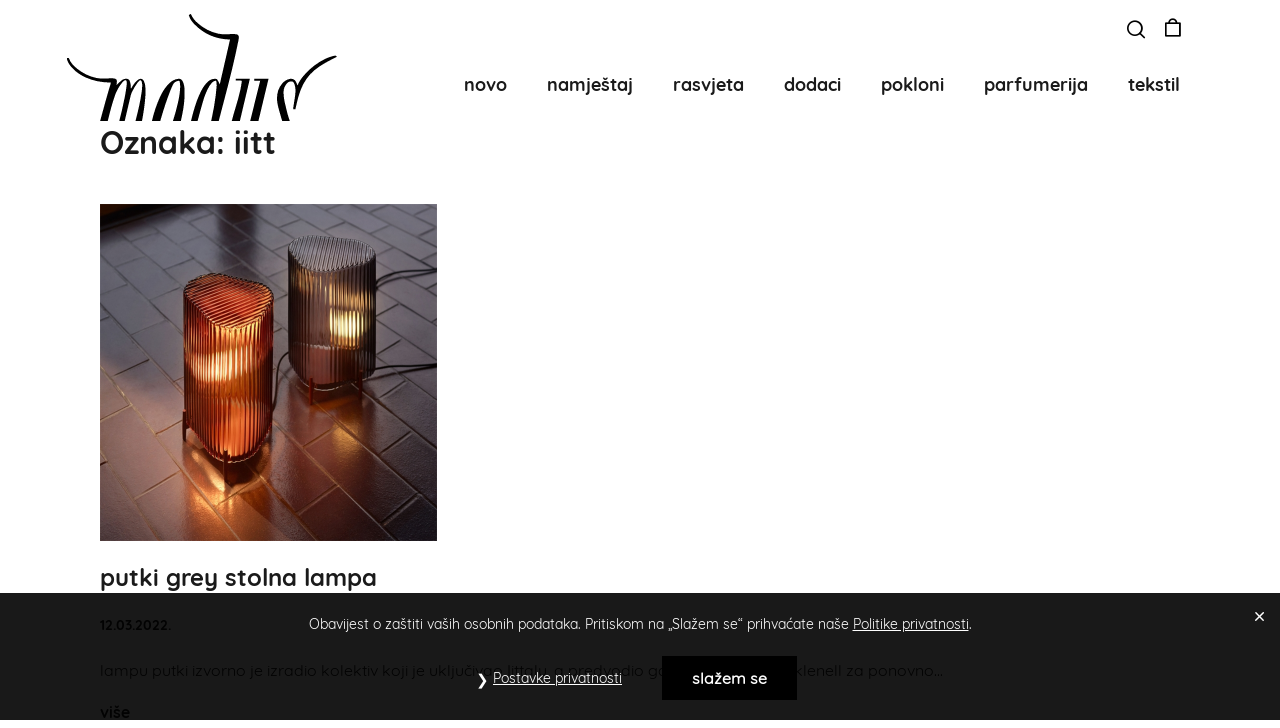

--- FILE ---
content_type: text/html; charset=UTF-8
request_url: https://modusdesignshop.hr/tag/iitt/
body_size: 18414
content:
<!DOCTYPE html>

<html lang="hr">

<head>
	<meta charset="UTF-8">
	<meta name="viewport" content="width=device-width, initial-scale=1">
	<link rel="profile" href="http://gmpg.org/xfn/11">
	<title>iitt &#8211; modus design shop</title>
<meta name='robots' content='max-image-preview:large' />
<link rel='dns-prefetch' href='//capi-automation.s3.us-east-2.amazonaws.com' />
<link rel="alternate" type="application/rss+xml" title="modus design shop &raquo; Kanal" href="https://modusdesignshop.hr/feed/" />
<link rel="alternate" type="application/rss+xml" title="modus design shop &raquo; Kanal komentara" href="https://modusdesignshop.hr/comments/feed/" />
<link rel="alternate" type="application/rss+xml" title="modus design shop &raquo; iitt Kanal oznaka" href="https://modusdesignshop.hr/tag/iitt/feed/" />
<style id='wp-img-auto-sizes-contain-inline-css' type='text/css'>
img:is([sizes=auto i],[sizes^="auto," i]){contain-intrinsic-size:3000px 1500px}
/*# sourceURL=wp-img-auto-sizes-contain-inline-css */
</style>
<style id='wp-emoji-styles-inline-css' type='text/css'>

	img.wp-smiley, img.emoji {
		display: inline !important;
		border: none !important;
		box-shadow: none !important;
		height: 1em !important;
		width: 1em !important;
		margin: 0 0.07em !important;
		vertical-align: -0.1em !important;
		background: none !important;
		padding: 0 !important;
	}
/*# sourceURL=wp-emoji-styles-inline-css */
</style>
<link rel='stylesheet' id='gdpr-css' href='https://modusdesignshop.hr/wp-content/plugins/gdpr/dist/css/public.css?ver=2.1.2' type='text/css' media='all' />
<link rel='stylesheet' id='modus-novi-proizvodi-style-css' href='https://modusdesignshop.hr/wp-content/plugins/modus-novi-proizvodi/style.css?ver=1.3.0' type='text/css' media='all' />
<link rel='stylesheet' id='plank-whatsapp-button-css' href='https://modusdesignshop.hr/wp-content/plugins/plank-whatsapp-button/assets/css/plank-whatsapp-button.css?ver=1.0.0' type='text/css' media='all' />
<link rel='stylesheet' id='sbtt-style-css' href='https://modusdesignshop.hr/wp-content/plugins/simple-back-to-top//css/sbtt-front.css?ver=6.9' type='text/css' media='all' />
<link rel='stylesheet' id='woo-related-products-css' href='https://modusdesignshop.hr/wp-content/plugins/woo-related-products-refresh-on-reload/public/css/woo-related-products-public.css?ver=1.0.0' type='text/css' media='all' />
<style id='woocommerce-inline-inline-css' type='text/css'>
.woocommerce form .form-row .required { visibility: visible; }
/*# sourceURL=woocommerce-inline-inline-css */
</style>
<link rel='stylesheet' id='nouislider-css' href='https://modusdesignshop.hr/wp-content/plugins/woocommerce-custom-filter/assets/css/nouislider.min.css?ver=15.7.1' type='text/css' media='all' />
<link rel='stylesheet' id='yith-infs-style-css' href='https://modusdesignshop.hr/wp-content/plugins/yith-infinite-scrolling/assets/css/frontend.css?ver=2.4.0' type='text/css' media='all' />
<link rel='stylesheet' id='brands-styles-css' href='https://modusdesignshop.hr/wp-content/plugins/woocommerce/assets/css/brands.css?ver=10.3.7' type='text/css' media='all' />
<link rel='stylesheet' id='dgwt-wcas-style-css' href='https://modusdesignshop.hr/wp-content/plugins/ajax-search-for-woocommerce/assets/css/style.min.css?ver=1.32.0' type='text/css' media='all' />
<link rel='stylesheet' id='lightbox-css' href='https://modusdesignshop.hr/wp-content/themes/modus/css/lightbox.css?ver=1.0' type='text/css' media='all' />
<link rel='stylesheet' id='modus-style-css' href='https://modusdesignshop.hr/wp-content/themes/modus/style.css?ver=1.0' type='text/css' media='all' />
<style id='modus-style-inline-css' type='text/css'>
.modus-container{max-width:1080px;}.modus-archive-content .modus-post{text-align:left;}@media screen and (max-width:1024px){.modus-mobile-logo img{width:150px;}}@media screen and (max-width:480px){.modus-mobile-logo img{width:112px;}}.woocommerce ul.products li.product,.woocommerce-page ul.products li.product{text-align:center;}.woocommerce .products .star-rating{margin:0 auto 10px auto;}
/*# sourceURL=modus-style-inline-css */
</style>
<link rel='stylesheet' id='modus-responsive-css' href='https://modusdesignshop.hr/wp-content/themes/modus/css/min/responsive-min.css?ver=1.0' type='text/css' media='all' />
<link rel='stylesheet' id='modus-woocommerce-layout-css' href='https://modusdesignshop.hr/wp-content/themes/modus/css/min/woocommerce-layout-min.css?ver=1.0' type='text/css' media='all' />
<link rel='stylesheet' id='modus-woocommerce-css' href='https://modusdesignshop.hr/wp-content/themes/modus/css/min/woocommerce-min.css?ver=1.0' type='text/css' media='all' />
<link rel='stylesheet' id='modus-woocommerce-smallscreen-css' href='https://modusdesignshop.hr/wp-content/themes/modus/css/min/woocommerce-smallscreen-min.css?ver=1.0' type='text/css' media='all' />
<link rel='stylesheet' id='woo_discount_pro_style-css' href='https://modusdesignshop.hr/wp-content/plugins/woo-discount-rules-pro/Assets/Css/awdr_style.css?ver=2.6.13' type='text/css' media='all' />
<script type="text/javascript" src="https://modusdesignshop.hr/wp-includes/js/jquery/jquery.min.js?ver=3.7.1" id="jquery-core-js"></script>
<script type="text/javascript" src="https://modusdesignshop.hr/wp-includes/js/jquery/jquery-migrate.min.js?ver=3.4.1" id="jquery-migrate-js"></script>
<script type="text/javascript" id="gdpr-js-extra">
/* <![CDATA[ */
var GDPR = {"ajaxurl":"https://modusdesignshop.hr/wp-admin/admin-ajax.php","logouturl":"","i18n":{"aborting":"Prekid u tijeku","logging_out":"You are being logged out.","continue":"Nastaviti","cancel":"Otkazati","ok":"OK","close_account":"Zatvorite svoj ra\u010dun?","close_account_warning":"Va\u0161 \u0107e ra\u010dun biti zatvoren i svi \u0107e se podaci trajno izbrisati i ne mogu se vratiti. Jesi li siguran?","are_you_sure":"Jesi li siguran?","policy_disagree":"Ako se ne sla\u017eete, vi\u0161e ne\u0107ete imati pristup na\u0161oj web stranici i bit \u0107ete odjavljeni."},"is_user_logged_in":"","refresh":"1"};
//# sourceURL=gdpr-js-extra
/* ]]> */
</script>
<script type="text/javascript" src="https://modusdesignshop.hr/wp-content/plugins/gdpr/dist/js/public.js?ver=2.1.2" id="gdpr-js"></script>
<script type="text/javascript" id="sbtt-scripts-js-extra">
/* <![CDATA[ */
var sbttback = {"sbttimg":"https://modusdesignshop.hr/wp-content/uploads/2019/12/modus-top-transparent30.png"};
//# sourceURL=sbtt-scripts-js-extra
/* ]]> */
</script>
<script type="text/javascript" src="https://modusdesignshop.hr/wp-content/plugins/simple-back-to-top//js/sbtt.js?ver=6.9" id="sbtt-scripts-js"></script>
<script type="text/javascript" src="https://modusdesignshop.hr/wp-content/plugins/woocommerce/assets/js/jquery-blockui/jquery.blockUI.min.js?ver=2.7.0-wc.10.3.7" id="wc-jquery-blockui-js" defer="defer" data-wp-strategy="defer"></script>
<script type="text/javascript" id="wc-add-to-cart-js-extra">
/* <![CDATA[ */
var wc_add_to_cart_params = {"ajax_url":"/wp-admin/admin-ajax.php","wc_ajax_url":"/?wc-ajax=%%endpoint%%","i18n_view_cart":"Vidi ko\u0161aricu","cart_url":"https://modusdesignshop.hr/kosarica/","is_cart":"","cart_redirect_after_add":"no"};
//# sourceURL=wc-add-to-cart-js-extra
/* ]]> */
</script>
<script type="text/javascript" src="https://modusdesignshop.hr/wp-content/plugins/woocommerce/assets/js/frontend/add-to-cart.min.js?ver=10.3.7" id="wc-add-to-cart-js" defer="defer" data-wp-strategy="defer"></script>
<script type="text/javascript" src="https://modusdesignshop.hr/wp-content/plugins/woocommerce/assets/js/js-cookie/js.cookie.min.js?ver=2.1.4-wc.10.3.7" id="wc-js-cookie-js" defer="defer" data-wp-strategy="defer"></script>
<script type="text/javascript" id="woocommerce-js-extra">
/* <![CDATA[ */
var woocommerce_params = {"ajax_url":"/wp-admin/admin-ajax.php","wc_ajax_url":"/?wc-ajax=%%endpoint%%","i18n_password_show":"Prika\u017ei lozinku","i18n_password_hide":"Sakrij lozinku"};
//# sourceURL=woocommerce-js-extra
/* ]]> */
</script>
<script type="text/javascript" src="https://modusdesignshop.hr/wp-content/plugins/woocommerce/assets/js/frontend/woocommerce.min.js?ver=10.3.7" id="woocommerce-js" defer="defer" data-wp-strategy="defer"></script>
<link rel="https://api.w.org/" href="https://modusdesignshop.hr/wp-json/" /><link rel="alternate" title="JSON" type="application/json" href="https://modusdesignshop.hr/wp-json/wp/v2/tags/688" /><link rel="EditURI" type="application/rsd+xml" title="RSD" href="https://modusdesignshop.hr/xmlrpc.php?rsd" />
<meta name="generator" content="WordPress 6.9" />
<meta name="generator" content="WooCommerce 10.3.7" />
		<style>
			.dgwt-wcas-ico-magnifier,.dgwt-wcas-ico-magnifier-handler{max-width:20px}.dgwt-wcas-search-wrapp{max-width:600px}.dgwt-wcas-search-wrapp .dgwt-wcas-sf-wrapp input[type=search].dgwt-wcas-search-input,.dgwt-wcas-search-wrapp .dgwt-wcas-sf-wrapp input[type=search].dgwt-wcas-search-input:hover,.dgwt-wcas-search-wrapp .dgwt-wcas-sf-wrapp input[type=search].dgwt-wcas-search-input:focus{color:#000}.dgwt-wcas-sf-wrapp input[type=search].dgwt-wcas-search-input::placeholder{color:#000;opacity:.3}.dgwt-wcas-sf-wrapp input[type=search].dgwt-wcas-search-input::-webkit-input-placeholder{color:#000;opacity:.3}.dgwt-wcas-sf-wrapp input[type=search].dgwt-wcas-search-input:-moz-placeholder{color:#000;opacity:.3}.dgwt-wcas-sf-wrapp input[type=search].dgwt-wcas-search-input::-moz-placeholder{color:#000;opacity:.3}.dgwt-wcas-sf-wrapp input[type=search].dgwt-wcas-search-input:-ms-input-placeholder{color:#000}.dgwt-wcas-no-submit.dgwt-wcas-search-wrapp .dgwt-wcas-ico-magnifier path,.dgwt-wcas-search-wrapp .dgwt-wcas-close path{fill:#000}.dgwt-wcas-loader-circular-path{stroke:#000}.dgwt-wcas-preloader{opacity:.6}		</style>
			<style type="text/css">
	/* Postavi search i košaricu u inline prikaz */
	.modus-after-logo .modus-mobile-nav-item {
		display: flex;
		align-items: center;
		justify-content: flex-end;
		gap: 15px;
	}
	
	.modus-mobile-search-item {
		position: relative;
		display: flex;
		align-items: center;
	}
	
	/* Stilovi za search dropdown */
	.modus-mobile-search-dropdown {
		position: fixed;
		top: 44px; /* Prilagodi prema visini tvog headera */
		left: 0;
		right: 0;
		background: #fff;
		padding: 15px;
		box-shadow: 0 2px 10px rgba(0,0,0,0.1);
		z-index: 9999;
		border-bottom: 1px solid #eee;
		display: none;
	}
	
	/* Prilagodi FiboSearch za mobilni prikaz */
	.modus-mobile-search-dropdown .dgwt-wcas-search-wrapp {
		width: 100% !important;
		max-width: none !important;
		margin: 0 auto;
	}
	
	/* Stilovi za search toggle */
	.modus-mobile-search-toggle {
		display: flex;
		align-items: center;
		padding: 10px;
		color: inherit;
		text-decoration: none;
	}
	
	/* Postavi istu veličinu ikone kao košarica */
	.modus-mobile-search-toggle i {
		font-size: inherit;
	}
	
	/* Za jako male ekrane */
	@media (max-width: 360px) {
		.modus-after-logo .modus-mobile-nav-item {
			gap: 10px;
		}
	}
	</style>
		<noscript><style>.woocommerce-product-gallery{ opacity: 1 !important; }</style></noscript>
	
<!-- Meta Pixel Code -->
<script type='text/javascript'>
!function(f,b,e,v,n,t,s){if(f.fbq)return;n=f.fbq=function(){n.callMethod?
n.callMethod.apply(n,arguments):n.queue.push(arguments)};if(!f._fbq)f._fbq=n;
n.push=n;n.loaded=!0;n.version='2.0';n.queue=[];t=b.createElement(e);t.async=!0;
t.src=v;s=b.getElementsByTagName(e)[0];s.parentNode.insertBefore(t,s)}(window,
document,'script','https://connect.facebook.net/en_US/fbevents.js');
</script>
<!-- End Meta Pixel Code -->
<script type='text/javascript'>var url = window.location.origin + '?ob=open-bridge';
            fbq('set', 'openbridge', '725374842966611', url);
fbq('init', '725374842966611', {}, {
    "agent": "wordpress-6.9-4.1.5"
})</script><script type='text/javascript'>
    fbq('track', 'PageView', []);
  </script>			<script  type="text/javascript">
				!function(f,b,e,v,n,t,s){if(f.fbq)return;n=f.fbq=function(){n.callMethod?
					n.callMethod.apply(n,arguments):n.queue.push(arguments)};if(!f._fbq)f._fbq=n;
					n.push=n;n.loaded=!0;n.version='2.0';n.queue=[];t=b.createElement(e);t.async=!0;
					t.src=v;s=b.getElementsByTagName(e)[0];s.parentNode.insertBefore(t,s)}(window,
					document,'script','https://connect.facebook.net/en_US/fbevents.js');
			</script>
			<!-- WooCommerce Facebook Integration Begin -->
			<script  type="text/javascript">

				fbq('init', '725374842966611', {}, {
    "agent": "woocommerce_0-10.3.7-3.5.14"
});

				document.addEventListener( 'DOMContentLoaded', function() {
					// Insert placeholder for events injected when a product is added to the cart through AJAX.
					document.body.insertAdjacentHTML( 'beforeend', '<div class=\"wc-facebook-pixel-event-placeholder\"></div>' );
				}, false );

			</script>
			<!-- WooCommerce Facebook Integration End -->
			<link rel="icon" href="https://modusdesignshop.hr/wp-content/uploads/2019/07/cropped-favicon-32x32.png" sizes="32x32" />
<link rel="icon" href="https://modusdesignshop.hr/wp-content/uploads/2019/07/cropped-favicon-192x192.png" sizes="192x192" />
<link rel="apple-touch-icon" href="https://modusdesignshop.hr/wp-content/uploads/2019/07/cropped-favicon-180x180.png" />
<meta name="msapplication-TileImage" content="https://modusdesignshop.hr/wp-content/uploads/2019/07/cropped-favicon-270x270.png" />
		<style type="text/css" id="wp-custom-css">
			.page-id-35104 .modus-page-footer {
    margin-top: 8px !important;
}


.modus-logo img {
    margin-left: -33px;
}




@media screen and (max-width: 480px) {
    .modus-mobile-logo img {
        width: 130px;
        margin-top: 8px;
    }
	.modus-after-logo .modus-mobile-nav-item {
    margin-top: 10px !important;
}
}




.page-id-35055 .product-banner h1{
    display: none !important;
}

.single-product .modus-page-header {
  position: inherit !important;
}

.archive .modus-page-header {
  position: inherit !important;
}





h2.woorelated-title {
    display: inline-block;
		margin-top: 30px;
	font-size: 18px;
}

.woo-related-products-container {
    display: inline-block;
		width: 100%;
}

.home-categories{
	margin-top:-15px;
}
.single .modus-menu-right .modus-menu {
    float: right;
    position: relative;
 
}


small.woocommerce-price-suffix {
    display: none;
}


/*
 * .home .ticker{
	position: absolute;
    top: 160px;
    width: 100%;
}
.ticker{
	background: #FFFD39;
	text-align:center;
	 font-family: "Quicksand Bold", sans-serif;
	color: #000;
	padding:10px 0
}
.ticker .modus-container{
	display:flex;
	flex-wrap:wrap;
	justify-content:space-between;
	align-items:center;
}
.woocommerce .quantity .qty{
	height:48px;
}
.product-category-sort{
	flex-wrap:wrap;
}
.product-category-sort .back-to-all{
	width:20%;
}
.product-category-sort .child-categories{
flex:auto;
}
.product-info h3{
	text-transform:lowercase;
}
.archive .woocommerce-price-suffix{
	display:none;
}
.archive .woocommerce-Price-amount{
	font-family: "Quicksand Bold", sans-serif;
    font-weight: 700;
}
.custom-label{
	position: absolute;
    background: #000;
    padding: 4px 8px;
    color: #fff;
    top: 10px;
    left: 10px;
    line-height: 1;
    font-family: "Quicksand Bold", sans-serif;
}
@media only screen and (max-width: 1024px) {
.home .ticker{
	position: absolute;
    top: 68px;
    width: 100%;
}
}*/
/*
.home .banner-split{
	margin-top:-8px;
	margin-bottom:0;
}
.home .banner-split li a:after {
    background: rgba(0, 0, 0, 0.65);
}
.home .banner-split li a:hover::after {
    background: rgba(0, 0, 0, 0.35);
}
*/
.modus-logo{
	position:relative;
}
.modus-logo img{
	position:absolute;
	top:-71px
}
.modus-page-header{
	padding-bottom:0px	
}

.pswp__caption__center {
    display: none;
}

.modus-page-header {
    z-index: 99 !important;
}
@media only screen and (max-width: 1200px) {
.modus-logo img {
    position: absolute;
    top: -66px;
}
}
@media only screen and (min-width: 1024px) {
.modus-page-header{
	/*overflow:hidden;*/
}
	.single-product .modus-menu-right .modus-menu {
    float: right;
    position: relative;
    
}
}
@media only screen and (max-width: 1024px) {
	.modus-mobile-nav-wrapper{
		padding-bottom:0px!important;
		padding-top:0px!important;
	}
}
@media only screen and (max-width: 768px) {
.home-categories {
    margin-top: 0px;
}
	.single .product-category-sort{
		display:none;
	}
	.single .modus-padding-medium{
		padding-top:0;
	}
}

.home .modus-logo a, .home .modus-mobile-logo a {
    color: #000 !important;
}

.font-modus-hamburger:before {
    color: #000;}
.font-modus-search:before {
    color: #000;
}
.font-modus-cart:before {
    color: #000;
}		</style>
		<style id="kirki-inline-styles"></style>	
	
	
<script>
document.addEventListener('DOMContentLoaded', function() {
    const currentPath = window.location.pathname;
    const menuItems = document.querySelectorAll('#navigation .modus-menu > li > a');
    
    menuItems.forEach(function(link) {
        const linkPath = new URL(link.href).pathname;
        if (currentPath.startsWith(linkPath) && linkPath !== '/') {
            link.parentElement.classList.add('current-menu-item');
        }
    });
});	
</script>
	
	
<link rel='stylesheet' id='wc-blocks-style-css' href='https://modusdesignshop.hr/wp-content/plugins/woocommerce/assets/client/blocks/wc-blocks.css?ver=wc-10.3.7' type='text/css' media='all' />
</head>

<body class="archive tag tag-iitt tag-688 wp-custom-logo wp-theme-modus theme-modus woocommerce-no-js modus modus-no-sidebar" itemscope="itemscope" itemtype="https://schema.org/Blog">
	<a class="screen-reader-text skip-link" href="#content" title="Skip to content">Skip to content</a>

	
<!-- Meta Pixel Code -->
<noscript>
<img height="1" width="1" style="display:none" alt="fbpx"
src="https://www.facebook.com/tr?id=725374842966611&ev=PageView&noscript=1" />
</noscript>
<!-- End Meta Pixel Code -->

		<div id="container" class="hfeed modus-page">

		
		
		<header id="header" class="modus-page-header" itemscope="itemscope" itemtype="https://schema.org/WPHeader">

			
			
			<!-- Navigation -->
			<div class="modus-navigation" data-sub-menu-animation-duration="250" >

				<div class="top-menu modus-container modus-container-center modus-visible-large modus-nav-wrapper modus-menu-right"><ul id="menu-top" class="modus-menu"><li class="menu-item modus-menu-item-search" aria-haspopup="true" aria-expanded="false"><a href="javascript:void(0)" role="button"><span class="screen-reader-text">Search Toggle</span><div class="modus-menu-search"><div  class="dgwt-wcas-search-wrapp dgwt-wcas-has-submit woocommerce dgwt-wcas-style-solaris js-dgwt-wcas-layout-classic dgwt-wcas-layout-classic js-dgwt-wcas-mobile-overlay-enabled">
		<form class="dgwt-wcas-search-form" role="search" action="https://modusdesignshop.hr/" method="get">
		<div class="dgwt-wcas-sf-wrapp">
						<label class="screen-reader-text"
				   for="dgwt-wcas-search-input-1">Products search</label>

			<input id="dgwt-wcas-search-input-1"
				   type="search"
				   class="dgwt-wcas-search-input"
				   name="s"
				   value=""
				   placeholder="Pretraga..."
				   autocomplete="off"
							/>
			<div class="dgwt-wcas-preloader"></div>

			<div class="dgwt-wcas-voice-search"></div>

							<button type="submit"
						aria-label="Search"
						class="dgwt-wcas-search-submit">				<svg class="dgwt-wcas-ico-magnifier" xmlns="http://www.w3.org/2000/svg"
					 xmlns:xlink="http://www.w3.org/1999/xlink" x="0px" y="0px"
					 viewBox="0 0 51.539 51.361" xml:space="preserve">
		             <path 						 d="M51.539,49.356L37.247,35.065c3.273-3.74,5.272-8.623,5.272-13.983c0-11.742-9.518-21.26-21.26-21.26 S0,9.339,0,21.082s9.518,21.26,21.26,21.26c5.361,0,10.244-1.999,13.983-5.272l14.292,14.292L51.539,49.356z M2.835,21.082 c0-10.176,8.249-18.425,18.425-18.425s18.425,8.249,18.425,18.425S31.436,39.507,21.26,39.507S2.835,31.258,2.835,21.082z"/>
				</svg>
				</button>
			
			<input type="hidden" name="post_type" value="product"/>
			<input type="hidden" name="dgwt_wcas" value="1"/>

			
					</div>
	</form>
</div>
</div><i class="font-modus font-modus-search"></i></a></li><li class="menu-item modus-woo-menu-item"><a href="https://modusdesignshop.hr/kosarica/" title="Shopping Cart"><span class="screen-reader-text">Shopping Cart</span><i class="font-modus font-modus-cart"></i></a></li></ul></div>
				<!-- Main Navigation -->
				
<div class="modus-container modus-container-center modus-visible-large modus-nav-wrapper modus-menu-right">

	<div class="modus-grid modus-grid-collapse">

		<div class="modus-1-4 modus-logo-container">

			<div class="modus-logo" itemscope="itemscope" itemtype="https://schema.org/Organization"><a class="modus-remove-font-size" href="https://modusdesignshop.hr" itemprop="url"><img src="https://modusdesignshop.hr/wp-content/uploads/2021/10/logo.svg" alt="modus design shop" title="modus design shop" itemprop="logo" /></a></div>
		</div>

		<div class="modus-3-4 modus-menu-container">

			
			<nav id="navigation" class="modus-clearfix" itemscope="itemscope" itemtype="https://schema.org/SiteNavigationElement" aria-label="Site Navigation">

				
				<ul id="menu-glavni-izbornik-proizvodi-2025" class="modus-menu modus-sub-menu modus-sub-menu-align-left modus-sub-menu-animation-fade modus-menu-effect-none modus-menu-animation-fade modus-menu-align-center"><li id="menu-item-42456" class="menu-item menu-item-type-custom menu-item-object-custom menu-item-42456"><a href="https://modusdesignshop.hr/novi-proizvodi">novo</a></li>
<li class="menu-item menu-item-type-taxonomy menu-item-object-product_cat"><a href="https://modusdesignshop.hr/product-category/namjestaj/">namještaj</a></li><li class="menu-item menu-item-type-taxonomy menu-item-object-product_cat"><a href="https://modusdesignshop.hr/product-category/rasvjeta/">rasvjeta</a></li><li class="menu-item menu-item-type-taxonomy menu-item-object-product_cat"><a href="https://modusdesignshop.hr/product-category/dodaci/">dodaci</a></li><li class="menu-item menu-item-type-taxonomy menu-item-object-product_cat"><a href="https://modusdesignshop.hr/product-category/pokloni/">pokloni</a></li><li class="menu-item menu-item-type-taxonomy menu-item-object-product_cat"><a href="https://modusdesignshop.hr/product-category/parfumerija/">parfumerija</a></li><li class="menu-item menu-item-type-taxonomy menu-item-object-product_cat"><a href="https://modusdesignshop.hr/product-category/tekstil/">tekstil</a></li></ul>
				
			</nav>

			
		</div>

	</div>

</div>
				<!-- Mobile Navigation -->
        
<div class="modus-mobile-menu-off-canvas modus-hidden-large">

	<div class="modus-mobile-nav-wrapper modus-container">
		
		<div class="modus-menu-toggle-container modus-1-3">

			
			<button id="modus-mobile-menu-toggle" href="javascript:void(0)" class="modus-mobile-nav-item modus-mobile-menu-toggle font-modus font-modus-hamburger" aria-label="Site Navigation" aria-controls="navigation" aria-expanded="false" aria-haspopup="true" role="button">
				<span class="screen-reader-text">Menu Toggle</span>
			</button>

		</div>

		<div class="modus-mobile-logo-container modus-1-3">

			<div class="modus-mobile-logo" itemscope="itemscope" itemtype="https://schema.org/Organization"><a href="https://modusdesignshop.hr" itemprop="url"><img src="https://modusdesignshop.hr/wp-content/uploads/2021/10/logo.svg" alt="modus design shop" title="modus design shop" itemprop="logo" /></a></div>
		</div>
		<div class="modus-after-logo modus-1-3">
			<ul class="modus-mobile-nav-item"><li class="menu-item modus-woo-menu-item"><a href="https://modusdesignshop.hr/kosarica/" title="Shopping Cart"><span class="screen-reader-text">Shopping Cart</span><i class="font-modus font-modus-cart"></i></a></li></ul>		</div>
	</div>

	<div class="modus-mobile-menu-container">

		<nav id="navigation" itemscope="itemscope" itemtype="https://schema.org/SiteNavigationElement" aria-labelledby="modus-mobile-menu-toggle">

			<ul id="menu-glavni-izbornik-proizvodi-2026" class="modus-mobile-menu"><li class="menu-item menu-item-type-custom menu-item-object-custom menu-item-42456"><a href="https://modusdesignshop.hr/novi-proizvodi">novo</a></li>
<li class="menu-item menu-item-type-taxonomy menu-item-object-product_cat"><a href="https://modusdesignshop.hr/product-category/namjestaj/">namještaj</a></li><li class="menu-item menu-item-type-taxonomy menu-item-object-product_cat"><a href="https://modusdesignshop.hr/product-category/rasvjeta/">rasvjeta</a></li><li class="menu-item menu-item-type-taxonomy menu-item-object-product_cat"><a href="https://modusdesignshop.hr/product-category/dodaci/">dodaci</a></li><li class="menu-item menu-item-type-taxonomy menu-item-object-product_cat"><a href="https://modusdesignshop.hr/product-category/pokloni/">pokloni</a></li><li class="menu-item menu-item-type-taxonomy menu-item-object-product_cat"><a href="https://modusdesignshop.hr/product-category/parfumerija/">parfumerija</a></li><li class="menu-item menu-item-type-taxonomy menu-item-object-product_cat"><a href="https://modusdesignshop.hr/product-category/tekstil/">tekstil</a></li></ul>
		</nav>

		<div class="mobile-social">
      <a class="social-icon" href="https://www.facebook.com/Modus-Design-Shopp-1681585778741702/"><i class="font-modus font-modus-facebook1"></i></a>
      <a class="social-icon" href="https://www.instagram.com/modusdesignshop/"><i class="font-modus font-modus-instagram"></i></a>
    </div>

	</div>

</div>


				
			</div>

			
		</header>		
		 
		<div id="content">

			
			<div id="inner-content" class="modus-container modus-container-center modus-padding-medium">
				
				<div class="modus-grid modus-main-grid modus-grid-medium">

					
					<main id="main" class="modus-main modus-medium-2-3 modus-archive-content modus-post-archive modus-tag-content">

						
						<h1 class="page-title">Oznaka: <span>iitt</span></h1>
												
						
						
<article id="post-26500" class="modus-blog-layout-default modus-post-style-plain post-26500 post type-post status-publish format-standard has-post-thumbnail hentry category-novosti tag-iitt modus-post" itemscope="itemscope" itemtype="https://schema.org/CreativeWork">

	<header class="article-header">

		
<div class="modus-post-image-wrapper">
	<a class="modus-post-image-link" href="https://modusdesignshop.hr/putki-grey-stolna-lampa/">
		<span class="screen-reader-text">putki grey stolna lampa</span>
		<img width="337" height="337" src="https://modusdesignshop.hr/wp-content/uploads/2022/03/lampa-putki-3-337x337.png" class="modus-post-image wp-post-image" alt="" itemprop="image" decoding="async" fetchpriority="high" srcset="https://modusdesignshop.hr/wp-content/uploads/2022/03/lampa-putki-3-337x337.png 337w, https://modusdesignshop.hr/wp-content/uploads/2022/03/lampa-putki-3-674x674.png 674w, https://modusdesignshop.hr/wp-content/uploads/2022/03/lampa-putki-3-1024x1024.png 1024w, https://modusdesignshop.hr/wp-content/uploads/2022/03/lampa-putki-3-768x768.png 768w, https://modusdesignshop.hr/wp-content/uploads/2022/03/lampa-putki-3-800x800.png 800w, https://modusdesignshop.hr/wp-content/uploads/2022/03/lampa-putki-3-300x300.png 300w, https://modusdesignshop.hr/wp-content/uploads/2022/03/lampa-putki-3.png 1100w" sizes="(max-width: 337px) 100vw, 337px" />	</a>
</div>
<h3 class="entry-title" itemprop="headline"><a href="https://modusdesignshop.hr/putki-grey-stolna-lampa/" rel="bookmark" title="putki grey stolna lampa">putki grey stolna lampa</a></h3>
<p class="article-meta">

	<time class="article-time published" datetime="12.ožu.2022." itemprop="datePublished">12.03.2022.</time>
</p>


	</header>

	<section class="entry-summary article-content" itemprop="text">
		lampu putki izvorno je izradio kolektiv koji je uključivao Iittalu, a predvodio ga je dizajner matti klenell za ponovno...		
	</section>

	
		<footer class="article-footer">

			<a href="https://modusdesignshop.hr/putki-grey-stolna-lampa/" class="modus-read-more modus-button">više<span class="screen-reader-text">putki grey stolna lampa</span></a>
		</footer>

	
</article>
						
						
						
					</main>
					<div class="post-nav">
												</div>

					
				</div>

				
			</div>
						
		</div>

		<footer id="footer" class="modus-page-footer" itemscope="itemscope" itemtype="https://schema.org/WPFooter">
						<div class="footer-top">
				<div class="modus-grid modus-grid-collapse">
					<div class="modus-1-2 left" id="kontakt">
						<div class="footer-widgts footer-widget-1">
							<div id="custom_html-2" class="widget_text widget widget_custom_html"><div class="textwidget custom-html-widget"><img class="footer-graphic" src="https://modusdesignshop.hr/wp-content/uploads/2019/06/footer.svg" alt="footer graphics"/></div></div><div id="custom_html-5" class="widget_text widget widget_custom_html"><h4 class="modus-widgettitle">kako do nas?</h4><div class="textwidget custom-html-widget"><p>tkalčićeva 48, zagreb</p>
<p><a href="tel:+385(0)14813489">t +385 (0)1 481 3489</a><a href="tel:+385(0)14813470">t/f +385 (0)1 481 3470</a>
<a href="tel:+385(99)4493848">m +385 99 449 3848</a>
	<a href="mailto:info@modusdesignshop.hr">info@modusdesignshop.hr</a>
</p>
<p><a href="https://www.google.com/maps/place/Modus+design+shop/@45.8162985,15.9766364,15z/data=!4m5!3m4!1s0x0:0xa1252fd4838df594!8m2!3d45.8162985!4d15.9766364" targer="_blank">pronađite nas na karti</a></p></div></div><div id="custom_html-6" class="widget_text widget widget_custom_html"><h4 class="modus-widgettitle">radno vrijeme</h4><div class="textwidget custom-html-widget"><p style="margin-bottom:20px;">
	<strong>ponedjeljak - petak</strong>
9:30 — 20:00
</p>

<p>
	<strong>subota</strong>
9:30 — 14:30
</p>

</div></div>						</div>
					</div> 
					<div class="modus-1-2 right">
						<div class="footer-widgts footer-widget-2">
							<div id="custom_html-3" class="widget_text widget widget_custom_html"><h4 class="modus-widgettitle">pratite nas!</h4><div class="textwidget custom-html-widget"><p>pratite nas na facebooku i instagramu</p>
<a class="social-icon" href="https://www.facebook.com/Modus-Design-Shopp-1681585778741702/"><i class="font-modus font-modus-facebook1"></i></a>
<a class="social-icon" href="https://www.instagram.com/modusdesignshop/"><i class="font-modus font-modus-instagram"></i></a></div></div>						</div>
						<div class="footer-widgts footer-widget-3">
							<div id="custom_html-4" class="widget_text widget widget_custom_html"><h4 class="modus-widgettitle">newsletter</h4><div class="textwidget custom-html-widget"><p>predbilježite se na primanje naših novosti!
</p>
<script>(function() {
	window.mc4wp = window.mc4wp || {
		listeners: [],
		forms: {
			on: function(evt, cb) {
				window.mc4wp.listeners.push(
					{
						event   : evt,
						callback: cb
					}
				);
			}
		}
	}
})();
</script><!-- Mailchimp for WordPress v4.10.9 - https://wordpress.org/plugins/mailchimp-for-wp/ --><form id="mc4wp-form-1" class="mc4wp-form mc4wp-form-234" method="post" data-id="234" data-name="Footer" ><div class="mc4wp-form-fields"><div class="footer-newsletter">
  <input type="email" name="EMAIL" placeholder="email" required />
  <input type="submit" value="pošalji" />
</div>
<p class="gdpr">
    <label>
        <input name="AGREE_TO_TERMS" type="checkbox" value="1" required=""> GDPR - Molimo da nam date svoju privolu klikom na kvadratić. Koristit
        ćemo vaše podatke koje ste nam dali za slanje newslettera s obavijestima
        o predstavama i promocijama.</label>
</p>

</div><label style="display: none !important;">Leave this field empty if you're human: <input type="text" name="_mc4wp_honeypot" value="" tabindex="-1" autocomplete="off" /></label><input type="hidden" name="_mc4wp_timestamp" value="1768730168" /><input type="hidden" name="_mc4wp_form_id" value="234" /><input type="hidden" name="_mc4wp_form_element_id" value="mc4wp-form-1" /><div class="mc4wp-response"></div></form><!-- / Mailchimp for WordPress Plugin -->
</div></div>						</div>
					</div> 
				</div>
			</div>
			<div class="footer-bottom">
				<div class="modus-container-center">
					<div class="modus-grid modus-grid-collapse footer-three-cols">
						<div class="modus-1-3 left">
							<div class="copyrights">© modus design shop 2026.</div>
						</div>
						<div class="modus-1-3 center">
			<div class="modus-menu modus-menu-center modus-nav-wrapper">
    <ul id="menu-footermenu" class="modus-menu"><li id="menu-item-42452" class="menu-item menu-item-type-post_type menu-item-object-page current_page_parent menu-item-42452"><a href="https://modusdesignshop.hr/novosti/">novosti</a></li>
<li id="menu-item-42453" class="menu-item menu-item-type-post_type menu-item-object-page menu-item-42453"><a href="https://modusdesignshop.hr/dodatne-usluge/">dodatne usluge</a></li>
<li id="menu-item-42454" class="menu-item menu-item-type-post_type menu-item-object-page menu-item-42454"><a href="https://modusdesignshop.hr/o-nama/">o nama</a></li>
<li id="menu-item-42455" class="menu-item menu-item-type-post_type menu-item-object-page menu-item-42455"><a href="https://modusdesignshop.hr/kontakt/">kontakt</a></li>
</ul></div>
						</div>
						<div class="modus-1-3 right">
														<div class="modus-menu modus-menu-right modus-nav-wrapper">
								<ul id="menu-footer" class="modus-menu"><li id="menu-item-334" class="menu-item menu-item-type-post_type menu-item-object-page menu-item-334"><a href="https://modusdesignshop.hr/faq/">faq</a></li>
<li id="menu-item-7800" class="menu-item menu-item-type-post_type menu-item-object-page menu-item-privacy-policy menu-item-7800"><a rel="privacy-policy" href="https://modusdesignshop.hr/politike-privatnosti/">politike privatnosti</a></li>
<li id="menu-item-13292" class="menu-item menu-item-type-post_type menu-item-object-page menu-item-13292"><a href="https://modusdesignshop.hr/impressum/">impressum</a></li>
</ul>							</div>
						</div>
					</div>
				</div>
			</div>
					</footer> 
	</div> 


	<script type="text/javascript">
	jQuery(document).ready(function($) {
		// Ubaci search ikonu prije košarice
		var searchHtml = "\t<li class=\"menu-item modus-woo-menu-item modus-mobile-search-item\" id=\"modus-mobile-search-item\">\n\t\t<a href=\"javascript:void(0)\" class=\"modus-mobile-search-toggle\" aria-haspopup=\"true\" aria-expanded=\"false\">\n\t\t\t<span class=\"screen-reader-text\">Search Toggle<\/span>\n\t\t\t<i class=\"font-modus font-modus-search\"><\/i>\n\t\t<\/a>\n\t\t<div class=\"modus-mobile-search-dropdown\" style=\"display: none;\">\n\t\t\t<div  class=\"dgwt-wcas-search-wrapp dgwt-wcas-has-submit woocommerce dgwt-wcas-style-solaris js-dgwt-wcas-layout-classic dgwt-wcas-layout-classic js-dgwt-wcas-mobile-overlay-enabled\">\n\t\t<form class=\"dgwt-wcas-search-form\" role=\"search\" action=\"https:\/\/modusdesignshop.hr\/\" method=\"get\">\n\t\t<div class=\"dgwt-wcas-sf-wrapp\">\n\t\t\t\t\t\t<label class=\"screen-reader-text\"\n\t\t\t\t   for=\"dgwt-wcas-search-input-2\">Products search<\/label>\n\n\t\t\t<input id=\"dgwt-wcas-search-input-2\"\n\t\t\t\t   type=\"search\"\n\t\t\t\t   class=\"dgwt-wcas-search-input\"\n\t\t\t\t   name=\"s\"\n\t\t\t\t   value=\"\"\n\t\t\t\t   placeholder=\"Pretraga...\"\n\t\t\t\t   autocomplete=\"off\"\n\t\t\t\t\t\t\t\/>\n\t\t\t<div class=\"dgwt-wcas-preloader\"><\/div>\n\n\t\t\t<div class=\"dgwt-wcas-voice-search\"><\/div>\n\n\t\t\t\t\t\t\t<button type=\"submit\"\n\t\t\t\t\t\taria-label=\"Search\"\n\t\t\t\t\t\tclass=\"dgwt-wcas-search-submit\">\t\t\t\t<svg class=\"dgwt-wcas-ico-magnifier\" xmlns=\"http:\/\/www.w3.org\/2000\/svg\"\n\t\t\t\t\t xmlns:xlink=\"http:\/\/www.w3.org\/1999\/xlink\" x=\"0px\" y=\"0px\"\n\t\t\t\t\t viewBox=\"0 0 51.539 51.361\" xml:space=\"preserve\">\n\t\t             <path \t\t\t\t\t\t d=\"M51.539,49.356L37.247,35.065c3.273-3.74,5.272-8.623,5.272-13.983c0-11.742-9.518-21.26-21.26-21.26 S0,9.339,0,21.082s9.518,21.26,21.26,21.26c5.361,0,10.244-1.999,13.983-5.272l14.292,14.292L51.539,49.356z M2.835,21.082 c0-10.176,8.249-18.425,18.425-18.425s18.425,8.249,18.425,18.425S31.436,39.507,21.26,39.507S2.835,31.258,2.835,21.082z\"\/>\n\t\t\t\t<\/svg>\n\t\t\t\t<\/button>\n\t\t\t\n\t\t\t<input type=\"hidden\" name=\"post_type\" value=\"product\"\/>\n\t\t\t<input type=\"hidden\" name=\"dgwt_wcas\" value=\"1\"\/>\n\n\t\t\t\n\t\t\t\t\t<\/div>\n\t<\/form>\n<\/div>\n\t\t<\/div>\n\t<\/li>\n\t";
		$('.modus-after-logo .modus-mobile-nav-item').prepend(searchHtml);
	});
	</script>
	<script type="speculationrules">
{"prefetch":[{"source":"document","where":{"and":[{"href_matches":"/*"},{"not":{"href_matches":["/wp-*.php","/wp-admin/*","/wp-content/uploads/*","/wp-content/*","/wp-content/plugins/*","/wp-content/themes/modus/*","/*\\?(.+)"]}},{"not":{"selector_matches":"a[rel~=\"nofollow\"]"}},{"not":{"selector_matches":".no-prefetch, .no-prefetch a"}}]},"eagerness":"conservative"}]}
</script>
<div class="gdpr gdpr-overlay"></div>
<div class="gdpr gdpr-privacy-bar" style="display:none;">
	<div class="gdpr-wrapper">
		<div class="gdpr-content">
			<p>Obavijest o zaštiti vaših osobnih podataka. Pritiskom na „Slažem se“ prihvaćate naše  <a href="https://modusdesignshop.hr/politike-privatnosti/" target="_blank">Politike privatnosti</a>.</p>
		</div>
		<div class="gdpr-right">
						<div class="gdpr-buttons">
				<button class="gdpr-preferences" type="button">Postavke privatnosti</button>
				<button class="gdpr-agreement" type="button">Slažem se</button>
			</div>
			<span class="gdpr-close"></span>
		</div>
	</div>
</div>

<div class="gdpr gdpr-privacy-preferences">
	<div class="gdpr-wrapper">
		<form method="post" class="gdpr-privacy-preferences-frm">
			<input type="hidden" name="action" value="gdpr_update_privacy_preferences">
			<input type="hidden" id="update-privacy-preferences-nonce" name="update-privacy-preferences-nonce" value="e1f47a4493" /><input type="hidden" name="_wp_http_referer" value="/tag/iitt/" />			<header>
				<div class="gdpr-box-title">
					<h3>Centar za postavke privatnosti</h3>
					<span class="gdpr-close"></span>
				</div>
			</header>
			<div class="gdpr-mobile-menu">
				<button type="button">Opcije</button>
			</div>
			<div class="gdpr-content">
				<div class="gdpr-tabs">
					<ul class="">
						<li><button type="button" class="gdpr-tab-button gdpr-active" data-target="gdpr-consent-management">Izjava o privatnosti</button></li>
																			<li><button type="button" class="gdpr-tab-button gdpr-cookie-settings" data-target="necessary">Postavke kolačića</button>
								<ul class="gdpr-subtabs">
									<li><button type="button" data-target="necessary" >Google Analytics</button></li>								</ul>
							</li>
											</ul>
					<ul class="gdpr-policies">
																													<li><a href="https://modusdesignshop.hr/politike-privatnosti/" target="_blank">Politike privatnosti</a></li>
																																		</ul>
				</div>
				<div class="gdpr-tab-content">
					<div class="gdpr-consent-management gdpr-active">
						<header>
							<h4>Izjava o privatnosti</h4>
						</header>
						<div class="gdpr-info">
							<p>Ovdje možete dati ili uskratiti pristanak za korištenje vaših osobnih podataka.<br />
Na linku „Postavke privatnosti“ možete podesiti razinu dijeljenja vaših osobnih podataka s nama.</p>
																								<div class="gdpr-cookies-used">
										<div class="gdpr-cookie-title">
											<p>Politike privatnosti</p>
																							<span class="gdpr-always-active">Obavezno</span>
												<input type="hidden" name="user_consents[]" value="politike-privatnosti" style="display:none;">
																					</div>
										<div class="gdpr-cookies">
											<span>Vaša privatnost i sigurnost vaših osobnih podataka su nam važni, zato postupamo u skladu sa zakonskim propisima o zaštiti osobnih podataka. Pritiskom na „Slažem se“ prihvaćate naše politike privatnosti.</span>
										</div>
									</div>
																	<div class="gdpr-cookies-used">
										<div class="gdpr-cookie-title">
											<p>Demografsko i interesno praćenje</p>
																							<label class="gdpr-switch">
													<input type="checkbox" name="user_consents[]" value="demografsko-i-interesno-praenje" checked>
													<span class="gdpr-slider round"></span>
													<span class="gdpr-switch-indicator-on">ON</span>
													<span class="gdpr-switch-indicator-off">OFF</span>
												</label>
																					</div>
										<div class="gdpr-cookies">
											<span>Demografsko i interesno praćenje pomaže nam bolje razumjeti potrebe posjetitelja stranice kako bi mogli unaprijediti vaše iskustvo u korištenju naše stranice i usluga.</span>
										</div>
									</div>
																	<div class="gdpr-cookies-used">
										<div class="gdpr-cookie-title">
											<p>Oglašavanje</p>
																							<label class="gdpr-switch">
													<input type="checkbox" name="user_consents[]" value="oglaavanje" checked>
													<span class="gdpr-slider round"></span>
													<span class="gdpr-switch-indicator-on">ON</span>
													<span class="gdpr-switch-indicator-off">OFF</span>
												</label>
																					</div>
										<div class="gdpr-cookies">
											<span>Davanjem suglasnosti postavit ćemo kolačiće trećih strana: Facebooka i Googlea kako bi mogli bolje pratiti naše oglasne aktivnosti, te vama pružiti optimalnu izloženost našim oglasima.</span>
										</div>
									</div>
																					</div>
					</div>
																<div class="necessary">
							<header>
								<h4>Google Analytics</h4>
							</header><!-- /header -->
							<div class="gdpr-info">
								<p>Ne želim praćenje mojih aktivnosti na stranici.<br />
Isključite kako bi onemogućili GA kolačiće.<br />
Ukoliko ste dali pristanak na Demografsko i interesno praćenje korištenja stranice ovaj kolačić će vam biti serviran.</p>
																	<div class="gdpr-cookies-used">
										<div class="gdpr-cookie-title">
											<p>Korišteni kolačići</p>
																																		<label class="gdpr-switch">
													<input type="checkbox" class="gdpr-cookie-category" data-category="necessary" name="approved_cookies[]" value="[&quot;_ga&quot;]"  checked='checked'>
													<span class="gdpr-slider round"></span>
													<span class="gdpr-switch-indicator-on">ON</span>
													<span class="gdpr-switch-indicator-off">OFF</span>
												</label>
																					</div>
										<div class="gdpr-cookies">
											<span>_ga</span>
										</div>
									</div>
																							</div>
						</div>
											<div class="advertising">
							<header>
								<h4>Advertising</h4>
							</header><!-- /header -->
							<div class="gdpr-info">
								<p></p>
																							</div>
						</div>
											<div class="analytics">
							<header>
								<h4>Analytics</h4>
							</header><!-- /header -->
							<div class="gdpr-info">
								<p></p>
																							</div>
						</div>
											<div class="other">
							<header>
								<h4>Other</h4>
							</header><!-- /header -->
							<div class="gdpr-info">
								<p></p>
																							</div>
						</div>
									</div>
				<input type="hidden" name="all_cookies" value="[&quot;_ga&quot;]">
			</div>
			<footer>
				<input type="submit" value="Sačuvaj postavke">
			</footer>
		</form>
	</div>
</div>

<div class="gdpr gdpr-general-confirmation">
	<div class="gdpr-wrapper">
		<header>
			<div class="gdpr-box-title">
				<h3></h3>
				<span class="gdpr-close"></span>
			</div>
		</header>
		<div class="gdpr-content">
			<p></p>
		</div>
		<footer>
			<button class="gdpr-ok" data-callback="closeNotification">OK</button>
		</footer>
	</div>
</div>
<script>(function() {function maybePrefixUrlField () {
  const value = this.value.trim()
  if (value !== '' && value.indexOf('http') !== 0) {
    this.value = 'http://' + value
  }
}

const urlFields = document.querySelectorAll('.mc4wp-form input[type="url"]')
for (let j = 0; j < urlFields.length; j++) {
  urlFields[j].addEventListener('blur', maybePrefixUrlField)
}
})();</script>	<script type="text/javascript">
	jQuery(document).ready(function($) {
		// Toggle mobile search
		$('.modus-mobile-search-toggle').on('click', function(e) {
			e.preventDefault();
			var $dropdown = $(this).siblings('.modus-mobile-search-dropdown');
			var $icon = $(this);
			
			if ($dropdown.is(':visible')) {
				$dropdown.slideUp(200);
				$icon.attr('aria-expanded', 'false');
			} else {
				$dropdown.slideDown(200);
				$icon.attr('aria-expanded', 'true');
				// Focus na search input
				setTimeout(function() {
					$dropdown.find('input[type="search"], input[type="text"]').first().focus();
				}, 300);
			}
		});
		
		// Zatvori search kad klikneš negdje drugdje
		$(document).on('click', function(e) {
			if (!$(e.target).closest('.modus-mobile-search-item').length) {
				$('.modus-mobile-search-dropdown').slideUp(200);
				$('.modus-mobile-search-toggle').attr('aria-expanded', 'false');
			}
		});
	});
	</script>

<script>
jQuery(document).ready(function($) {
    $(window).on('scroll', function() {
        if ($('.modus-mobile-search-dropdown').is(':visible')) {
            $('.modus-mobile-search-dropdown').slideUp(200);
            $('.modus-mobile-search-toggle').attr('aria-expanded', 'false');
        }
    });
});
</script>




	    <script>
    document.addEventListener('DOMContentLoaded', function() {
        // Sve search inpute na stranici
        var searchInputs = document.querySelectorAll('input[type="search"]');
        searchInputs.forEach(function(input) {
            // Ako je placeholder "Search …" ili nešto slično, zamijeni
            if (input.placeholder && input.placeholder.match(/^search/i)) {
                input.placeholder = 'Pretraži...';
            }
        });
    });
    </script>
        <!-- Meta Pixel Event Code -->
    <script type='text/javascript'>
        document.addEventListener( 'wpcf7mailsent', function( event ) {
        if( "fb_pxl_code" in event.detail.apiResponse){
            eval(event.detail.apiResponse.fb_pxl_code);
        }
        }, false );
    </script>
    <!-- End Meta Pixel Event Code -->
        			<!-- Facebook Pixel Code -->
			<noscript>
				<img
					height="1"
					width="1"
					style="display:none"
					alt="fbpx"
					src="https://www.facebook.com/tr?id=725374842966611&ev=PageView&noscript=1"
				/>
			</noscript>
			<!-- End Facebook Pixel Code -->
				<script type='text/javascript'>
		(function () {
			var c = document.body.className;
			c = c.replace(/woocommerce-no-js/, 'woocommerce-js');
			document.body.className = c;
		})();
	</script>
	<script type="text/javascript" src="https://modusdesignshop.hr/wp-content/plugins/plank-whatsapp-button/assets/js/plank-whatsapp-button.js?ver=1.0.0" id="plank-whatsapp-button-js"></script>
<script type="text/javascript" id="awdr-main-js-extra">
/* <![CDATA[ */
var awdr_params = {"ajaxurl":"https://modusdesignshop.hr/wp-admin/admin-ajax.php","nonce":"29a009db36","enable_update_price_with_qty":"show_when_matched","refresh_order_review":"0","custom_target_simple_product":"","custom_target_variable_product":"","js_init_trigger":"","awdr_opacity_to_bulk_table":"","awdr_dynamic_bulk_table_status":"0","awdr_dynamic_bulk_table_off":"on","custom_simple_product_id_selector":"","custom_variable_product_id_selector":""};
//# sourceURL=awdr-main-js-extra
/* ]]> */
</script>
<script type="text/javascript" src="https://modusdesignshop.hr/wp-content/plugins/woo-discount-rules/v2/Assets/Js/site_main.js?ver=2.6.13" id="awdr-main-js"></script>
<script type="text/javascript" src="https://modusdesignshop.hr/wp-content/plugins/woo-discount-rules/v2/Assets/Js/awdr-dynamic-price.js?ver=2.6.13" id="awdr-dynamic-price-js"></script>
<script type="text/javascript" src="https://modusdesignshop.hr/wp-content/plugins/woocommerce-custom-filter/assets/js/nouislider.min.js?ver=15.7.1" id="nouislider-js"></script>
<script type="text/javascript" src="https://modusdesignshop.hr/wp-content/plugins/yith-infinite-scrolling/assets/js/yith.infinitescroll.min.js?ver=2.4.0" id="yith-infinitescroll-js"></script>
<script type="text/javascript" id="yith-infs-js-extra">
/* <![CDATA[ */
var yith_infs = {"navSelector":".woocommerce-pagination, .nav-links, .pagination-wrapper","nextSelector":".woocommerce-pagination .next, .nav-links .next, a.next.page-numbers","itemSelector":".modus-post.product.type-product,  .modus-post-style-plain","contentSelector":"ul.modus-grid-large-1-3.products, .modus-archive-content","loader":"https://modusdesignshop.hr/wp-content/uploads/2022/11/modus-load-more2.gif","shop":""};
//# sourceURL=yith-infs-js-extra
/* ]]> */
</script>
<script type="text/javascript" src="https://modusdesignshop.hr/wp-content/plugins/yith-infinite-scrolling/assets/js/yith-infs.min.js?ver=2.4.0" id="yith-infs-js"></script>
<script type="text/javascript" src="https://modusdesignshop.hr/wp-content/themes/modus/js/min/slick-min.js?ver=1.0" id="slick-js"></script>
<script type="text/javascript" src="https://modusdesignshop.hr/wp-content/themes/modus/js/min/site-min.js?ver=1.0" id="modus-site-js"></script>
<script type="text/javascript" src="https://modusdesignshop.hr/wp-content/themes/modus/js/lightbox.js?ver=1.0" id="lightbox-js"></script>
<script type="text/javascript" src="https://modusdesignshop.hr/wp-content/themes/modus/js/min/mobile-hamburger-min.js?ver=1.0" id="modus-mobile-menu-hamburger-js"></script>
<script type="text/javascript" src="https://modusdesignshop.hr/wp-content/themes/modus/assets/woocommerce/js/woocommerce-fragment-refresh.js?ver=6.9" id="modus-woocommerce-fragment-refresh-js"></script>
<script type="text/javascript" src="https://modusdesignshop.hr/wp-content/plugins/woocommerce/assets/js/sourcebuster/sourcebuster.min.js?ver=10.3.7" id="sourcebuster-js-js"></script>
<script type="text/javascript" id="wc-order-attribution-js-extra">
/* <![CDATA[ */
var wc_order_attribution = {"params":{"lifetime":1.0000000000000000818030539140313095458623138256371021270751953125e-5,"session":30,"base64":false,"ajaxurl":"https://modusdesignshop.hr/wp-admin/admin-ajax.php","prefix":"wc_order_attribution_","allowTracking":true},"fields":{"source_type":"current.typ","referrer":"current_add.rf","utm_campaign":"current.cmp","utm_source":"current.src","utm_medium":"current.mdm","utm_content":"current.cnt","utm_id":"current.id","utm_term":"current.trm","utm_source_platform":"current.plt","utm_creative_format":"current.fmt","utm_marketing_tactic":"current.tct","session_entry":"current_add.ep","session_start_time":"current_add.fd","session_pages":"session.pgs","session_count":"udata.vst","user_agent":"udata.uag"}};
//# sourceURL=wc-order-attribution-js-extra
/* ]]> */
</script>
<script type="text/javascript" src="https://modusdesignshop.hr/wp-content/plugins/woocommerce/assets/js/frontend/order-attribution.min.js?ver=10.3.7" id="wc-order-attribution-js"></script>
<script type="text/javascript" src="https://capi-automation.s3.us-east-2.amazonaws.com/public/client_js/capiParamBuilder/clientParamBuilder.bundle.js" id="facebook-capi-param-builder-js"></script>
<script type="text/javascript" id="facebook-capi-param-builder-js-after">
/* <![CDATA[ */
if (typeof clientParamBuilder !== "undefined") {
					clientParamBuilder.processAndCollectAllParams(window.location.href);
				}
//# sourceURL=facebook-capi-param-builder-js-after
/* ]]> */
</script>
<script type="text/javascript" src="https://modusdesignshop.hr/wp-content/plugins/woo-discount-rules-pro/Assets/Js/awdr_pro.js?ver=2.6.13" id="woo_discount_pro_script-js"></script>
<script type="text/javascript" id="jquery-dgwt-wcas-js-extra">
/* <![CDATA[ */
var dgwt_wcas = {"labels":{"product_plu":"Proizvodi","vendor":"Vendor","vendor_plu":"Vendors","sku_label":"SKU:","sale_badge":"Sni\u017eenje","vendor_sold_by":"Sold by:","featured_badge":"Istaknuto","in":"in","read_more":"continue reading","no_results":"\"Nema rezultata\"","no_results_default":"No results","show_more":"Pretra\u017eite...","show_more_details":"Pretra\u017eite...","search_placeholder":"Pretraga...","submit":"","search_hist":"Your search history","search_hist_clear":"Clear","mob_overlay_label":"Open search in the mobile overlay","tax_product_cat_plu":"Kategorije","tax_product_cat":"Kategorija","tax_product_tag_plu":"Oznake","tax_product_tag":"Tag"},"ajax_search_endpoint":"/?wc-ajax=dgwt_wcas_ajax_search","ajax_details_endpoint":"/?wc-ajax=dgwt_wcas_result_details","ajax_prices_endpoint":"/?wc-ajax=dgwt_wcas_get_prices","action_search":"dgwt_wcas_ajax_search","action_result_details":"dgwt_wcas_result_details","action_get_prices":"dgwt_wcas_get_prices","min_chars":"3","width":"auto","show_details_panel":"","show_images":"1","show_price":"","show_desc":"","show_sale_badge":"","show_featured_badge":"","dynamic_prices":"","is_rtl":"","show_preloader":"1","show_headings":"1","preloader_url":"","taxonomy_brands":"","img_url":"https://modusdesignshop.hr/wp-content/plugins/ajax-search-for-woocommerce/assets/img/","is_premium":"","layout_breakpoint":"992","mobile_overlay_breakpoint":"992","mobile_overlay_wrapper":"body","mobile_overlay_delay":"0","debounce_wait_ms":"400","send_ga_events":"1","enable_ga_site_search_module":"","magnifier_icon":"\t\t\t\t\u003Csvg class=\"\" xmlns=\"http://www.w3.org/2000/svg\"\n\t\t\t\t\t xmlns:xlink=\"http://www.w3.org/1999/xlink\" x=\"0px\" y=\"0px\"\n\t\t\t\t\t viewBox=\"0 0 51.539 51.361\" xml:space=\"preserve\"\u003E\n\t\t             \u003Cpath \t\t\t\t\t\t d=\"M51.539,49.356L37.247,35.065c3.273-3.74,5.272-8.623,5.272-13.983c0-11.742-9.518-21.26-21.26-21.26 S0,9.339,0,21.082s9.518,21.26,21.26,21.26c5.361,0,10.244-1.999,13.983-5.272l14.292,14.292L51.539,49.356z M2.835,21.082 c0-10.176,8.249-18.425,18.425-18.425s18.425,8.249,18.425,18.425S31.436,39.507,21.26,39.507S2.835,31.258,2.835,21.082z\"/\u003E\n\t\t\t\t\u003C/svg\u003E\n\t\t\t\t","magnifier_icon_pirx":"\t\t\t\t\u003Csvg class=\"\" xmlns=\"http://www.w3.org/2000/svg\" width=\"18\" height=\"18\" viewBox=\"0 0 18 18\"\u003E\n\t\t\t\t\t\u003Cpath  d=\" M 16.722523,17.901412 C 16.572585,17.825208 15.36088,16.670476 14.029846,15.33534 L 11.609782,12.907819 11.01926,13.29667 C 8.7613237,14.783493 5.6172703,14.768302 3.332423,13.259528 -0.07366363,11.010358 -1.0146502,6.5989684 1.1898146,3.2148776\n\t\t\t\t\t\t  1.5505179,2.6611594 2.4056498,1.7447266 2.9644271,1.3130497 3.4423015,0.94387379 4.3921825,0.48568469 5.1732652,0.2475835 5.886299,0.03022609 6.1341883,0 7.2037391,0 8.2732897,0 8.521179,0.03022609 9.234213,0.2475835 c 0.781083,0.23810119 1.730962,0.69629029 2.208837,1.0654662\n\t\t\t\t\t\t  0.532501,0.4113763 1.39922,1.3400096 1.760153,1.8858877 1.520655,2.2998531 1.599025,5.3023778 0.199549,7.6451086 -0.208076,0.348322 -0.393306,0.668209 -0.411622,0.710863 -0.01831,0.04265 1.065556,1.18264 2.408603,2.533307 1.343046,1.350666 2.486621,2.574792 2.541278,2.720279 0.282475,0.7519\n\t\t\t\t\t\t  -0.503089,1.456506 -1.218488,1.092917 z M 8.4027892,12.475062 C 9.434946,12.25579 10.131043,11.855461 10.99416,10.984753 11.554519,10.419467 11.842507,10.042366 12.062078,9.5863882 12.794223,8.0659672 12.793657,6.2652398 12.060578,4.756293 11.680383,3.9737304 10.453587,2.7178427\n\t\t\t\t\t\t  9.730569,2.3710306 8.6921295,1.8729196 8.3992147,1.807606 7.2037567,1.807606 6.0082984,1.807606 5.7153841,1.87292 4.6769446,2.3710306 3.9539263,2.7178427 2.7271301,3.9737304 2.3469352,4.756293 1.6138384,6.2652398 1.6132726,8.0659672 2.3454252,9.5863882 c 0.4167354,0.8654208 1.5978784,2.0575608\n\t\t\t\t\t\t  2.4443766,2.4671358 1.0971012,0.530827 2.3890403,0.681561 3.6130134,0.421538 z\n\t\t\t\t\t\"/\u003E\n\t\t\t\t\u003C/svg\u003E\n\t\t\t\t","history_icon":"\t\t\t\t\u003Csvg class=\"\" xmlns=\"http://www.w3.org/2000/svg\" width=\"18\" height=\"16\"\u003E\n\t\t\t\t\t\u003Cg transform=\"translate(-17.498822,-36.972165)\"\u003E\n\t\t\t\t\t\t\u003Cpath \t\t\t\t\t\t\td=\"m 26.596964,52.884295 c -0.954693,-0.11124 -2.056421,-0.464654 -2.888623,-0.926617 -0.816472,-0.45323 -1.309173,-0.860824 -1.384955,-1.145723 -0.106631,-0.400877 0.05237,-0.801458 0.401139,-1.010595 0.167198,-0.10026 0.232609,-0.118358 0.427772,-0.118358 0.283376,0 0.386032,0.04186 0.756111,0.308336 1.435559,1.033665 3.156285,1.398904 4.891415,1.038245 2.120335,-0.440728 3.927688,-2.053646 4.610313,-4.114337 0.244166,-0.737081 0.291537,-1.051873 0.293192,-1.948355 0.0013,-0.695797 -0.0093,-0.85228 -0.0806,-1.189552 -0.401426,-1.899416 -1.657702,-3.528366 -3.392535,-4.398932 -2.139097,-1.073431 -4.69701,-0.79194 -6.613131,0.727757 -0.337839,0.267945 -0.920833,0.890857 -1.191956,1.27357 -0.66875,0.944 -1.120577,2.298213 -1.120577,3.35859 v 0.210358 h 0.850434 c 0.82511,0 0.854119,0.0025 0.974178,0.08313 0.163025,0.109516 0.246992,0.333888 0.182877,0.488676 -0.02455,0.05927 -0.62148,0.693577 -1.32651,1.40957 -1.365272,1.3865 -1.427414,1.436994 -1.679504,1.364696 -0.151455,-0.04344 -2.737016,-2.624291 -2.790043,-2.784964 -0.05425,-0.16438 0.02425,-0.373373 0.179483,-0.477834 0.120095,-0.08082 0.148717,-0.08327 0.970779,-0.08327 h 0.847035 l 0.02338,-0.355074 c 0.07924,-1.203664 0.325558,-2.153721 0.819083,-3.159247 1.083047,-2.206642 3.117598,-3.79655 5.501043,-4.298811 0.795412,-0.167616 1.880855,-0.211313 2.672211,-0.107576 3.334659,0.437136 6.147035,3.06081 6.811793,6.354741 0.601713,2.981541 -0.541694,6.025743 -2.967431,7.900475 -1.127277,0.871217 -2.441309,1.407501 -3.893104,1.588856 -0.447309,0.05588 -1.452718,0.06242 -1.883268,0.01225 z m 3.375015,-5.084703 c -0.08608,-0.03206 -2.882291,-1.690237 -3.007703,-1.783586 -0.06187,-0.04605 -0.160194,-0.169835 -0.218507,-0.275078 L 26.639746,45.549577 V 43.70452 41.859464 L 26.749,41.705307 c 0.138408,-0.195294 0.31306,-0.289155 0.538046,-0.289155 0.231638,0 0.438499,0.109551 0.563553,0.298452 l 0.10019,0.151342 0.01053,1.610898 0.01053,1.610898 0.262607,0.154478 c 1.579961,0.929408 2.399444,1.432947 2.462496,1.513106 0.253582,0.322376 0.140877,0.816382 -0.226867,0.994404 -0.148379,0.07183 -0.377546,0.09477 -0.498098,0.04986 z\"/\u003E\n\t\t\t\t\t\u003C/g\u003E\n\t\t\t\t\u003C/svg\u003E\n\t\t\t\t","close_icon":"\t\t\t\t\u003Csvg class=\"\" xmlns=\"http://www.w3.org/2000/svg\" height=\"24\" viewBox=\"0 0 24 24\"\n\t\t\t\t\t width=\"24\"\u003E\n\t\t\t\t\t\u003Cpath \t\t\t\t\t\td=\"M18.3 5.71c-.39-.39-1.02-.39-1.41 0L12 10.59 7.11 5.7c-.39-.39-1.02-.39-1.41 0-.39.39-.39 1.02 0 1.41L10.59 12 5.7 16.89c-.39.39-.39 1.02 0 1.41.39.39 1.02.39 1.41 0L12 13.41l4.89 4.89c.39.39 1.02.39 1.41 0 .39-.39.39-1.02 0-1.41L13.41 12l4.89-4.89c.38-.38.38-1.02 0-1.4z\"/\u003E\n\t\t\t\t\u003C/svg\u003E\n\t\t\t\t","back_icon":"\t\t\t\t\u003Csvg class=\"\" xmlns=\"http://www.w3.org/2000/svg\" viewBox=\"0 0 16 16\"\u003E\n\t\t\t\t\t\u003Cpath \t\t\t\t\t\td=\"M14 6.125H3.351l4.891-4.891L7 0 0 7l7 7 1.234-1.234L3.35 7.875H14z\" fill-rule=\"evenodd\"/\u003E\n\t\t\t\t\u003C/svg\u003E\n\t\t\t\t","preloader_icon":"\t\t\t\t\u003Csvg class=\"dgwt-wcas-loader-circular \" viewBox=\"25 25 50 50\"\u003E\n\t\t\t\t\t\u003Ccircle class=\"dgwt-wcas-loader-circular-path\" cx=\"50\" cy=\"50\" r=\"20\" fill=\"none\"\n\t\t\t\t\t\t stroke-miterlimit=\"10\"/\u003E\n\t\t\t\t\u003C/svg\u003E\n\t\t\t\t","voice_search_inactive_icon":"\t\t\t\t\u003Csvg class=\"dgwt-wcas-voice-search-mic-inactive\" xmlns=\"http://www.w3.org/2000/svg\" height=\"24\"\n\t\t\t\t\t width=\"24\"\u003E\n\t\t\t\t\t\u003Cpath \t\t\t\t\t\td=\"M12 13Q11.15 13 10.575 12.425Q10 11.85 10 11V5Q10 4.15 10.575 3.575Q11.15 3 12 3Q12.85 3 13.425 3.575Q14 4.15 14 5V11Q14 11.85 13.425 12.425Q12.85 13 12 13ZM12 8Q12 8 12 8Q12 8 12 8Q12 8 12 8Q12 8 12 8Q12 8 12 8Q12 8 12 8Q12 8 12 8Q12 8 12 8ZM11.5 20.5V16.975Q9.15 16.775 7.575 15.062Q6 13.35 6 11H7Q7 13.075 8.463 14.537Q9.925 16 12 16Q14.075 16 15.538 14.537Q17 13.075 17 11H18Q18 13.35 16.425 15.062Q14.85 16.775 12.5 16.975V20.5ZM12 12Q12.425 12 12.713 11.712Q13 11.425 13 11V5Q13 4.575 12.713 4.287Q12.425 4 12 4Q11.575 4 11.288 4.287Q11 4.575 11 5V11Q11 11.425 11.288 11.712Q11.575 12 12 12Z\"/\u003E\n\t\t\t\t\u003C/svg\u003E\n\t\t\t\t","voice_search_active_icon":"\t\t\t\t\u003Csvg class=\"dgwt-wcas-voice-search-mic-active\" xmlns=\"http://www.w3.org/2000/svg\" height=\"24\"\n\t\t\t\t\t width=\"24\"\u003E\n\t\t\t\t\t\u003Cpath \t\t\t\t\t\td=\"M12 13Q11.15 13 10.575 12.425Q10 11.85 10 11V5Q10 4.15 10.575 3.575Q11.15 3 12 3Q12.85 3 13.425 3.575Q14 4.15 14 5V11Q14 11.85 13.425 12.425Q12.85 13 12 13ZM11.5 20.5V16.975Q9.15 16.775 7.575 15.062Q6 13.35 6 11H7Q7 13.075 8.463 14.537Q9.925 16 12 16Q14.075 16 15.538 14.537Q17 13.075 17 11H18Q18 13.35 16.425 15.062Q14.85 16.775 12.5 16.975V20.5Z\"/\u003E\n\t\t\t\t\u003C/svg\u003E\n\t\t\t\t","voice_search_disabled_icon":"\t\t\t\t\u003Csvg class=\"dgwt-wcas-voice-search-mic-disabled\" xmlns=\"http://www.w3.org/2000/svg\" height=\"24\" width=\"24\"\u003E\n\t\t\t\t\t\u003Cpath \t\t\t\t\t\td=\"M16.725 13.4 15.975 12.625Q16.1 12.325 16.2 11.9Q16.3 11.475 16.3 11H17.3Q17.3 11.75 17.138 12.337Q16.975 12.925 16.725 13.4ZM13.25 9.9 9.3 5.925V5Q9.3 4.15 9.875 3.575Q10.45 3 11.3 3Q12.125 3 12.713 3.575Q13.3 4.15 13.3 5V9.7Q13.3 9.75 13.275 9.8Q13.25 9.85 13.25 9.9ZM10.8 20.5V17.025Q8.45 16.775 6.875 15.062Q5.3 13.35 5.3 11H6.3Q6.3 13.075 7.763 14.537Q9.225 16 11.3 16Q12.375 16 13.312 15.575Q14.25 15.15 14.925 14.4L15.625 15.125Q14.9 15.9 13.913 16.4Q12.925 16.9 11.8 17.025V20.5ZM19.925 20.825 1.95 2.85 2.675 2.15 20.65 20.125Z\"/\u003E\n\t\t\t\t\u003C/svg\u003E\n\t\t\t\t","custom_params":{},"convert_html":"1","suggestions_wrapper":"body","show_product_vendor":"","disable_hits":"","disable_submit":"","fixer":{"broken_search_ui":true,"broken_search_ui_ajax":true,"broken_search_ui_hard":false,"broken_search_elementor_popups":true,"broken_search_jet_mobile_menu":true,"broken_search_browsers_back_arrow":true,"force_refresh_checkout":true},"voice_search_enabled":"","voice_search_lang":"hr","show_recently_searched_products":"","show_recently_searched_phrases":"","go_to_first_variation_on_submit":""};
//# sourceURL=jquery-dgwt-wcas-js-extra
/* ]]> */
</script>
<script type="text/javascript" src="https://modusdesignshop.hr/wp-content/plugins/ajax-search-for-woocommerce/assets/js/search.min.js?ver=1.32.0" id="jquery-dgwt-wcas-js"></script>
<script type="text/javascript" defer src="https://modusdesignshop.hr/wp-content/plugins/mailchimp-for-wp/assets/js/forms.js?ver=4.10.9" id="mc4wp-forms-api-js"></script>
<script id="wp-emoji-settings" type="application/json">
{"baseUrl":"https://s.w.org/images/core/emoji/17.0.2/72x72/","ext":".png","svgUrl":"https://s.w.org/images/core/emoji/17.0.2/svg/","svgExt":".svg","source":{"concatemoji":"https://modusdesignshop.hr/wp-includes/js/wp-emoji-release.min.js?ver=6.9"}}
</script>
<script type="module">
/* <![CDATA[ */
/*! This file is auto-generated */
const a=JSON.parse(document.getElementById("wp-emoji-settings").textContent),o=(window._wpemojiSettings=a,"wpEmojiSettingsSupports"),s=["flag","emoji"];function i(e){try{var t={supportTests:e,timestamp:(new Date).valueOf()};sessionStorage.setItem(o,JSON.stringify(t))}catch(e){}}function c(e,t,n){e.clearRect(0,0,e.canvas.width,e.canvas.height),e.fillText(t,0,0);t=new Uint32Array(e.getImageData(0,0,e.canvas.width,e.canvas.height).data);e.clearRect(0,0,e.canvas.width,e.canvas.height),e.fillText(n,0,0);const a=new Uint32Array(e.getImageData(0,0,e.canvas.width,e.canvas.height).data);return t.every((e,t)=>e===a[t])}function p(e,t){e.clearRect(0,0,e.canvas.width,e.canvas.height),e.fillText(t,0,0);var n=e.getImageData(16,16,1,1);for(let e=0;e<n.data.length;e++)if(0!==n.data[e])return!1;return!0}function u(e,t,n,a){switch(t){case"flag":return n(e,"\ud83c\udff3\ufe0f\u200d\u26a7\ufe0f","\ud83c\udff3\ufe0f\u200b\u26a7\ufe0f")?!1:!n(e,"\ud83c\udde8\ud83c\uddf6","\ud83c\udde8\u200b\ud83c\uddf6")&&!n(e,"\ud83c\udff4\udb40\udc67\udb40\udc62\udb40\udc65\udb40\udc6e\udb40\udc67\udb40\udc7f","\ud83c\udff4\u200b\udb40\udc67\u200b\udb40\udc62\u200b\udb40\udc65\u200b\udb40\udc6e\u200b\udb40\udc67\u200b\udb40\udc7f");case"emoji":return!a(e,"\ud83e\u1fac8")}return!1}function f(e,t,n,a){let r;const o=(r="undefined"!=typeof WorkerGlobalScope&&self instanceof WorkerGlobalScope?new OffscreenCanvas(300,150):document.createElement("canvas")).getContext("2d",{willReadFrequently:!0}),s=(o.textBaseline="top",o.font="600 32px Arial",{});return e.forEach(e=>{s[e]=t(o,e,n,a)}),s}function r(e){var t=document.createElement("script");t.src=e,t.defer=!0,document.head.appendChild(t)}a.supports={everything:!0,everythingExceptFlag:!0},new Promise(t=>{let n=function(){try{var e=JSON.parse(sessionStorage.getItem(o));if("object"==typeof e&&"number"==typeof e.timestamp&&(new Date).valueOf()<e.timestamp+604800&&"object"==typeof e.supportTests)return e.supportTests}catch(e){}return null}();if(!n){if("undefined"!=typeof Worker&&"undefined"!=typeof OffscreenCanvas&&"undefined"!=typeof URL&&URL.createObjectURL&&"undefined"!=typeof Blob)try{var e="postMessage("+f.toString()+"("+[JSON.stringify(s),u.toString(),c.toString(),p.toString()].join(",")+"));",a=new Blob([e],{type:"text/javascript"});const r=new Worker(URL.createObjectURL(a),{name:"wpTestEmojiSupports"});return void(r.onmessage=e=>{i(n=e.data),r.terminate(),t(n)})}catch(e){}i(n=f(s,u,c,p))}t(n)}).then(e=>{for(const n in e)a.supports[n]=e[n],a.supports.everything=a.supports.everything&&a.supports[n],"flag"!==n&&(a.supports.everythingExceptFlag=a.supports.everythingExceptFlag&&a.supports[n]);var t;a.supports.everythingExceptFlag=a.supports.everythingExceptFlag&&!a.supports.flag,a.supports.everything||((t=a.source||{}).concatemoji?r(t.concatemoji):t.wpemoji&&t.twemoji&&(r(t.twemoji),r(t.wpemoji)))});
//# sourceURL=https://modusdesignshop.hr/wp-includes/js/wp-emoji-loader.min.js
/* ]]> */
</script>
<!-- WooCommerce JavaScript -->
<script type="text/javascript">
jQuery(function($) { 
/* WooCommerce Facebook Integration Event Tracking */
fbq('set', 'agent', 'woocommerce_0-10.3.7-3.5.14', '725374842966611');
fbq('track', 'PageView', {
    "source": "woocommerce_0",
    "version": "10.3.7",
    "pluginVersion": "3.5.14",
    "user_data": {}
}, {
    "eventID": "ad79b23c-58b1-4d7d-b13a-6abe3118e81b"
});
 });
</script>
 
 
</body>

</html>

--- FILE ---
content_type: text/css; charset=utf-8
request_url: https://modusdesignshop.hr/wp-content/themes/modus/style.css?ver=1.0
body_size: 13067
content:
@charset "UTF-8";

/*!
Theme Name: 	Modus Theme
Theme URI:		http://www.modusdesignshop.com/
Author: 		Karlo Butorac
Author URI: 	https://mediaweb.hr
Description: 	Modus Theme is a super fast, lightweight (less than 50kb on the frontend) and highly customizible WordPress theme made for modusdesignshop.com
Version: 		1.0
Text Domain: modus
*/


/*! normalize.css v8.0.1 | MIT License | github.com/necolas/normalize.css */




.font-modus-times:before {
    content: "\f106";
    font-size: 22px;
    margin-top: -6px;
}



.slider-item {
    display: flex;
    flex-direction: row;
    width: 100%;
}

.slider-content {
    display: flex;
    flex-wrap: wrap;
    width: 100%;
}

.col {
    width: 50%;
}

.image-part {
    background-position: center;
}

.text-part {
    background: #f2f2f2;
    padding: 1.6% 9% 1% 9%;
    color: #1A1A1A;
    font-family: "Quicksand", sans-serif;
    font-size: 22px;
    line-height: 1.4;
}



@media screen and (max-width: 768px) {
    .col {
        width: 100%;
    }
    .text-part {
    background: #f2f2f2;
    padding: 20% 12% 16% 12%;
}
 .image-part {
        height: 300px;  /* Postavite visinu prema potrebi */
    }


}







.pagination-wrapper {
    text-align: center;
}


h1.product_title.entry-title{
	line-height: 24px;
}



@media only screen and (max-width: 766px) {
 h1.product_title.entry-title{
	line-height: 1.3;
}
}


/* Document
   ========================================================================== */



/**
 * 1. Correct the line height in all browsers.
 * 2. Prevent adjustments of font size after orientation changes in iOS.
 */

html {
  -webkit-text-size-adjust: 100%;
  /* 2 */
}


/* Sections
   ========================================================================== */


/**
 * Remove the margin in all browsers.
 */

body {
  margin: 0;
}


/**
 * Render the `main` element consistently in IE.
 */

main {
  display: block;
}


/**
 * Correct the font size and margin on `h1` elements within `section` and
 * `article` contexts in Chrome, Firefox, and Safari.
 */


/* Grouping content
   ========================================================================== */


/**
 * 1. Add the correct box sizing in Firefox.
 * 2. Show the overflow in Edge and IE.
 */

hr {
  box-sizing: content-box;
  /* 1 */
  height: 0;
  /* 1 */
  overflow: visible;
  /* 2 */
}


/**
 * 1. Correct the inheritance and scaling of font size in all browsers.
 * 2. Correct the odd `em` font sizing in all browsers.
 */

pre {
  font-family: monospace, monospace;
  /* 1 */
  font-size: 1em;
  /* 2 */
}


/* Text-level semantics
   ========================================================================== */


/**
 * Remove the gray background on active links in IE 10.
 */

a {
  background-color: transparent;
}


/**
 * 1. Remove the bottom border in Chrome 57-
 * 2. Add the correct text decoration in Chrome, Edge, IE, Opera, and Safari.
 */

abbr[title] {
  border-bottom: none;
  /* 1 */
  text-decoration: underline;
  /* 2 */
  text-decoration: underline dotted;
  /* 2 */
}


/**
 * Add the correct font weight in Chrome, Edge, and Safari.
 */


/**
 * 1. Correct the inheritance and scaling of font size in all browsers.
 * 2. Correct the odd `em` font sizing in all browsers.
 */

code,
kbd,
samp {
  font-family: monospace, monospace;
  /* 1 */
  font-size: 1em;
  /* 2 */
}


/**
 * Add the correct font size in all browsers.
 */

small {
  font-size: 80%;
}


/**
 * Prevent `sub` and `sup` elements from affecting the line height in
 * all browsers.
 */

sub,
sup {
  font-size: 75%;
  line-height: 0;
  position: relative;
  vertical-align: baseline;
}

sub {
  bottom: -0.25em;
}

sup {
  top: -0.5em;
}


/* Embedded content
   ========================================================================== */


/**
 * Remove the border on images inside links in IE 10.
 */

img {
  border-style: none;
}


/* Forms
   ========================================================================== */


/**
 * 1. Change the font styles in all browsers.
 * 2. Remove the margin in Firefox and Safari.
 */

button,
input,
optgroup,
select,
textarea {
  font-family: inherit;
  /* 1 */
  margin: 0;
  /* 2 */
}


/**
 * Show the overflow in IE.
 * 1. Show the overflow in Edge.
 */

button,
input {
  /* 1 */
  overflow: visible;
}


/**
 * Remove the inheritance of text transform in Edge, Firefox, and IE.
 * 1. Remove the inheritance of text transform in Firefox.
 */

button,
select {
  /* 1 */
  text-transform: none;
}


/**
 * Correct the inability to style clickable types in iOS and Safari.
 */

button,
[type="button"],
[type="reset"],
[type="submit"] {
    appearance: button;
  -webkit-appearance: button;
}


/**
 * Remove the inner border and padding in Firefox.
 */

button::-moz-focus-inner,
[type="button"]::-moz-focus-inner,
[type="reset"]::-moz-focus-inner,
[type="submit"]::-moz-focus-inner {
  border-style: none;
  padding: 0;
}


/**
 * Restore the focus styles unset by the previous rule.
 */

button:-moz-focusring,
[type="button"]:-moz-focusring,
[type="reset"]:-moz-focusring,
[type="submit"]:-moz-focusring {
  outline: 1px dotted ButtonText;
}


/**
 * Correct the padding in Firefox.
 */

fieldset {
  padding: 0.35em 0.75em 0.625em;
}


/**
 * 1. Correct the text wrapping in Edge and IE.
 * 2. Correct the color inheritance from `fieldset` elements in IE.
 * 3. Remove the padding so developers are not caught out when they zero out
 *    `fieldset` elements in all browsers.
 */

legend {
  box-sizing: border-box;
  /* 1 */
  color: inherit;
  /* 2 */
  display: table;
  /* 1 */
  max-width: 100%;
  /* 1 */
  padding: 0;
  /* 3 */
  white-space: normal;
  /* 1 */
}


/**
 * Add the correct vertical alignment in Chrome, Firefox, and Opera.
 */

progress {
  vertical-align: baseline;
}


/**
 * Remove the default vertical scrollbar in IE 10+.
 */

textarea {
  overflow: auto;
}


/**
 * 1. Add the correct box sizing in IE 10.
 * 2. Remove the padding in IE 10.
 */

[type="checkbox"],
[type="radio"] {
  box-sizing: border-box;
  /* 1 */
  padding: 0;
  /* 2 */
}


/**
 * Correct the cursor style of increment and decrement buttons in Chrome.
 */

[type="number"]::-webkit-inner-spin-button,
[type="number"]::-webkit-outer-spin-button {
  height: auto;
}


/**
 * 1. Correct the odd appearance in Chrome and Safari.
 * 2. Correct the outline style in Safari.
 */

[type="search"] {
  appearance: textfield;
-webkit-appearance: textfield;

  /* 1 */
  outline-offset: -2px;
  /* 2 */
}


/**
 * Remove the inner padding in Chrome and Safari on macOS.
 */

[type="search"]::-webkit-search-decoration {
  -webkit-appearance: none;
}


/**
 * 1. Correct the inability to style clickable types in iOS and Safari.
 * 2. Change font properties to `inherit` in Safari.
 */

::-webkit-file-upload-button {
  -webkit-appearance: button;
  /* 1 */
  font: inherit;
  /* 2 */
}


/* Interactive
   ========================================================================== */


/*
 * Add the correct display in Edge, IE 10+, and Firefox.
 */

details {
  display: block;
}


/*
 * Add the correct display in all browsers.
 */

summary {
  display: list-item;
}


/* Misc
   ========================================================================== */


/**
 * Add the correct display in IE 10+.
 */

template {
  display: none;
}


/**
 * Add the correct display in IE 10.
 */

[hidden] {
  display: none;
}


/* quicksand-regular - latin-ext */

@font-face {
  font-family: 'Quicksand Regular';
  font-style: normal;
  font-weight: 400;
  font-display: swap;
  src: url("fonts/quicksand-regular.eot");
  /* IE9 Compat Modes */
  src: local("Quicksand Regular"), local("Quicksand-Regular"), url("fonts/quicksand-regular.eot?#iefix") format("embedded-opentype"), url("fonts/quicksand-regular.woff2") format("woff2"), url("fonts/quicksand-regular.woff") format("woff"), url("fonts/quicksand-regular.ttf") format("truetype"), url("fonts/quicksand-regular.svg#Quicksand") format("svg");
  /* Legacy iOS */
}


/* quicksand-500 - latin-ext */

@font-face {
  font-family: 'Quicksand Medium';
  font-style: normal;
  font-weight: 500;
  font-display: swap;
  src: url("fonts/quicksand-500.eot");
  /* IE9 Compat Modes */
  src: local("Quicksand Medium"), local("Quicksand-Medium"), url("fonts/quicksand-500.eot?#iefix") format("embedded-opentype"), url("fonts/quicksand-500.woff2") format("woff2"), url("fonts/quicksand-500.woff") format("woff"), url("fonts/quicksand-500.ttf") format("truetype"), url("fonts/quicksand-500.svg#Quicksand") format("svg");
  /* Legacy iOS */
}


/* quicksand-700 - latin-ext */

@font-face {
  font-family: 'Quicksand Bold';
  font-style: normal;
  font-weight: 700;
  font-display: swap;
  src: url("fonts/quicksand-700.eot");
  /* IE9 Compat Modes */
  src: local("Quicksand Bold"), local("Quicksand-Bold"), url("fonts/quicksand-700.eot?#iefix") format("embedded-opentype"), url("fonts/quicksand-700.woff2") format("woff2"), url("fonts/quicksand-700.woff") format("woff"), url("fonts/quicksand-700.ttf") format("truetype"), url("fonts/quicksand-700.svg#Quicksand") format("svg");
  /* Legacy iOS */
}


/* Icon Font */

@font-face {
  font-family: 'modus';
  font-display: swap;
  src: url("fonts/modus.eot");
  src: url("fonts/modus.eot#iefix") format("embedded-opentype"), url("fonts/modus.ttf") format("truetype"), url("fonts/modus.woff") format("woff"), url("fonts/modus.svg#modus-") format("svg");
  font-weight: normal;
  font-style: normal;
}

.font-modus {
  font-family: 'modus' !important;
  font-style: normal;
  font-weight: normal;
  font-variant: normal;
  text-transform: none;
  line-height: 1;
  -webkit-font-smoothing: antialiased;
  -moz-osx-font-smoothing: grayscale;
}

.font-modus-arrow-up:before {
  content: "\f101";
}

.font-modus-arrow-down:before {
  content: "\f102";
}

.font-modus-arrow-right:before {
  content: "\f103";
}

.font-modus-arrow-left:before {
  content: "\e901";
}

.font-modus-arrow-right1:before {
  content: "\e904";
}

.font-modus-hamburger:before {
  content: "\e903";
}

.font-modus-times:before {
  content: "\f106";
}

.font-modus-clock:before {
  content: "\f107";
}

.font-modus-cart:before {
  content: "\e902";
}

.font-modus-basket:before {
  content: "\f109";
}

.font-modus-caret-up:before {
  content: "\f10a";
}

.font-modus-caret-down:before {
  content: "\f10b";
}

.font-modus-caret-right:before {
  content: "\f10c";
}

.font-modus-caret-left:before {
  content: "\f10d";
}

.font-modus-facebook:before {
  content: "\f10e";
}

.font-modus-facebook1:before {
  content: "\ea90";
}

.font-modus-twitter:before {
  content: "\f10f";
}

.font-modus-google:before {
  content: "\f110";
}

.font-modus-youtube:before {
  content: "\f111";
}

.font-modus-pinterest:before {
  content: "\f112";
}

.font-modus-linkedin:before {
  content: "\f113";
}

.font-modus-vimeo:before {
  content: "\f114";
}

.font-modus-soundcloud:before {
  content: "\f115";
}

.font-modus-yelp:before {
  content: "\f116";
}

.font-modus-instagram:before {
  content: "\f117";
}

.font-modus-search:before {
  content: "\e900";
}

.font-modus-bag:before {
  content: "\f119";
}

.font-modus-chevron-left:before {
  content: "\f053";
}

.font-modus-chevron-right:before {
  content: "\f054";
}

.font-modus-arrow-left1:before {
  content: "\f060";
}

.font-modus-arrow-right2:before {
  content: "\f061";
}


/* Container */

.modus-container {
  max-width: 1200px;
}

.modus-container-center {
  margin-left: auto;
  margin-right: auto;
}

.modus-container:before,
.modus-container:after {
  content: "";
  display: table;
}

.modus-container:after {
  clear: both;
}

.modus-clearfix:before {
  content: "";
  display: table-cell;
}

.modus-clearfix:after {
  content: "";
  display: table;
  clear: both;
}


/* Floats */

.modus-float-left {
  float: left;
}

.modus-float-right {
  float: right;
}

[class*='modus-float-'] {
  max-width: 100%;
}


/* Buttons */

.modus-button,
input[type="submit"]:not(.wpcf7-submit) {
  appearance: none;
  -webkit-appearance: none;
  text-align: center;
  padding: 14px 16px;
  background: #f2f2f2;
  outline: 0;
  border: none;
  display: inline-block;
  cursor: pointer;
  color: #8C8C8C;
  -moz-transition: all 0.2s;
  -o-transition: all 0.2s;
  -webkit-transition: all 0.2s;
  transition: all 0.2s;
  line-height: 1;
  font-weight: 700;
}

.modus-button:hover,
input[type="submit"]:not(.wpcf7-submit):hover {
  background: #1A1A1A;
  color: #8C8C8C;
}

.wpcf7-submit {
    appearance: none;
  -webkit-appearance: none;
  text-align: center;
  padding: 14px 36px;
  background: #1A1A1A;
  outline: 0;
  color: #fff !important;
  border: none;
  display: inline-block;
  cursor: pointer;
  color: #8C8C8C;
  -moz-transition: all 0.2s;
  -o-transition: all 0.2s;
  -webkit-transition: all 0.2s;
  transition: all 0.2s;
  line-height: 1;
  font-weight: 700;
}

.wpcf7-submit:hover {
  background: #8C8C8C;
}

.modus-button-primary {
  background: #1A1A1A;
  color: #fff;
}

.modus-button-primary:hover {
  background: #8C8C8C;
  color: #fff;
}

.modus-button-small {
  padding: 10px 12px;
}

.modus-button-large {
  padding: 18px 20px;
}

.modus-button-full {
  display: block;
}


/* Form */

input[type="checkbox"],
input[type="radio"] {
  cursor: pointer;
}

textarea,
select,
input[type="text"],
input[type="password"],
input[type="email"],
input[type="url"],
input[type="search"],
input[type="tel"],
input[type="number"],
input[type="datetime"] {
    appearance: none;
  -webkit-appearance: none;
  width: 100%;
  background: #fff;
  border: 1px solid #1A1A1A;
  padding: 13px 15px;
  outline: none;
  line-height: 1;
}

form :-ms-input-placeholder {
  color: #1A1A1A;
  opacity: .5;
}

form ::-ms-input-placeholder {
  color: #1A1A1A;
  opacity: .5;
}

form ::placeholder {
  color: #1A1A1A;
  opacity: .5;
}

form [placeholder]:focus:-ms-input-placeholder {
  color: #1A1A1A;
  opacity: .7;
}

form [placeholder]:focus::-ms-input-placeholder {
  color: #1A1A1A;
  opacity: .7;
}

form [placeholder]:focus::placeholder {
  color: #1A1A1A;
  opacity: .7;
}

select {
  -webkit-appearance: none;
  -moz-appearance: none;
  appearance: none;
}

select:-moz-focusring {
  color: transparent;
  text-shadow: 0 0 0 #000;
}

select::-ms-expand {
  display: none;
}

select {
  background-image: url(img/arrow-down.png);
  background-position: right 20px center;
  background-repeat: no-repeat;
  background-size: 10px auto;
}


/* Notices */

.modus-notice {
  background: #ffffff;
  border: 2px solid #1A1A1A;
  padding: 5px 10px;
  border-radius: 4px;
  margin-bottom: 20px;
}

.modus-notice-warning {
  background: rgba(232, 187, 26, 0.15);
  border-color: #e8bb1a;
  color: #e8bb1a;
}

.modus-notice-error {
  background: rgba(255, 99, 71, 0.15);
  border-color: tomato;
  color: tomato;
}

.modus-notice-success {
  background: rgba(79, 225, 144, 0.15);
  border-color: #4fe190;
  color: #4fe190;
}


/* Table */

table,
.modus-table {
  border-collapse: collapse;
  border-spacing: 0;
  width: 100%;
  border: 1px solid #1A1A1A;
  margin-bottom: 20px;
}

table th,
table td,
.modus-table th,
.modus-table td {
  padding: 8px;
  border: 1px solid #1A1A1A;
}

table th,
.modus-table th {
  text-align: left;
  background: #ffffff;
}

table thead th,
.modus-table thead th {
  vertical-align: bottom;
}

.modus-table-striped tr:nth-of-type(odd) {
  background: #ffffff;
}

.modus-table-small th,
.modus-table-small td {
  padding: 4px 8px;
}

.modus-table-large th,
.modus-table-large td {
  padding: 15px;
}

.modus-table-hover tbody tr {
  -moz-transition: background-color 0.2s;
  -o-transition: background-color 0.2s;
  -webkit-transition: background-color 0.2s;
  transition: background-color 0.2s;
}

.modus-table-hover tbody tr:hover {
  background: #ffffff;
}


/* Grid */

.modus-grid {
  margin-left: -35px;
  display: -webkit-box;
  display: -moz-box;
  display: -ms-flexbox;
  display: -webkit-flex;
  display: flex;
  flex-wrap: wrap;
}

.modus-grid>* {
  width: 100%;
  padding-left: 35px;
}

.modus-grid>.modus-grid {
  margin-left: 0;
  padding-left: 0;
}

.modus-grid+.modus-grid {
  margin-top: 35px;
}

.modus-grid-xlarge {
  margin-left: -45px;
}

.modus-grid-xlarge>* {
  padding-left: 45px;
}

.modus-grid-xlarge+.modus-grid-xlarge {
  margin-top: 45px;
}

.modus-grid-large {
  margin-left: -35px;
  margin-bottom: 50px;
}

.modus-grid-large>* {
  padding-left: 35px;
}

.modus-grid-large+.modus-grid-large {
  margin-top: 35px;
}

.modus-grid-medium {
  margin-left: -25px;
}

.modus-grid-medium>* {
  padding-left: 25px;
}

.modus-grid-medium+.modus-grid-medium {
  margin-top: 25px;
}

.modus-grid-small {
  margin-left: -15px;
}

.modus-grid-small>* {
  padding-left: 15px;
}

.modus-grid-small+.modus-grid-small {
  margin-top: 15px;
}

.modus-grid-collapse {
  margin-left: 0;
}

.modus-grid-collapse>* {
  padding-left: 0;
}

.modus-grid-collapse+.modus-grid-collapse,
.modus-grid-collapse>* {
  margin-top: 0;
}

.modus-grid-divider:not(:empty) {
  margin-left: -25px;
  margin-right: -25px;
}

.modus-grid-divider>* {
  padding-left: 25px;
  padding-right: 25px;
}

.modus-grid-divider>[class*='modus-1-']:not(.modus-1-1):nth-child(n+2),
.modus-grid-divider>[class*='modus-2-']:nth-child(n+2),
.modus-grid-divider>[class*='modus-3-']:nth-child(n+2),
.modus-grid-divider>[class*='modus-4-']:nth-child(n+2),
.modus-grid-divider>[class*='modus-5-']:nth-child(n+2),
.modus-grid-divider>[class*='modus-6-']:nth-child(n+2),
.modus-grid-divider>[class*='modus-7-']:nth-child(n+2),
.modus-grid-divider>[class*='modus-8-']:nth-child(n+2),
.modus-grid-divider>[class*='modus-9-']:nth-child(n+2) {
  border-left: 1px solid #1A1A1A;
}


/* Grid Cells */

.modus-grid>* {
  float: left;
}

.modus-grid-1-1>* {
  width: 100%;
}

.modus-grid-1-2>* {
  width: 50%;
}

.modus-grid-1-3>* {
  width: 33.333%;
}

.modus-grid-1-4>* {
  width: 25% !important;
}

.modus-grid-1-5>* {
  width: 20%;
}

.modus-grid-1-6>* {
  width: 16.666%;
}

.modus-grid-1-10>* {
  width: 10%;
}

.modus-1-1 {
  width: 100%;
}

.modus-1-2,
.modus-2-4,
.modus-3-6,
.modus-5-10 {
  width: 50%;
}

.modus-1-3,
.modus-2-6 {
  width: 33.333%;
}

.modus-2-3,
.modus-4-6 {
  width: 66.666%;
}

.modus-1-4 {
  width: 25%;
}

.modus-3-4 {
  width: 75%;
}

.modus-1-5,
.modus-2-10 {
  width: 20%;
}

.modus-2-5,
.modus-4-10 {
  width: 40%;
}

.modus-3-5,
.modus-6-10 {
  width: 60%;
}

.modus-4-5,
.modus-8-10 {
  width: 80%;
}

.modus-1-6 {
  width: 16.666%;
}

.modus-5-6 {
  width: 83.333%;
}

.modus-1-10 {
  width: 10%;
}

.modus-3-10 {
  width: 30%;
}

.modus-7-10 {
  width: 70%;
}

.modus-9-10 {
  width: 90%;
}

.modus-grid:before,
.modus-grid:after {
  content: "";
  display: block;
  overflow: hidden;
}

.modus-grid:after {
  clear: both;
}


/* Text Modifier */

.modus-text-left {
  text-align: left;
}

.modus-text-right {
  text-align: right;
}

.modus-text-center {
  text-align: center;
}

.modus-text-justify {
  text-align: justify;
}

.modus-uppercase,
.modus-text-uppercase {
  text-transform: uppercase;
}

.modus-inline-block {
  display: inline-block;
}


/* Utility */

.modus-reset-line-height {
  line-height: 0;
}

.modus-image,
.modus-img {
  width: 100%;
  height: auto;
}

.modus-hidden {
  display: none;
}


/* Margins */

.modus-margin-xlarge {
  margin-top: 120px;
  margin-bottom: 120px;
}

.modus-margin-xlarge-top {
  margin-top: 120px;
}

.modus-margin-xlarge-bottom {
  margin-bottom: 120px;
}

.modus-margin-xlarge-left {
  margin-left: 120px;
}

.modus-margin-xlarge-right {
  margin-right: 120px;
}

.modus-margin-large {
  margin-top: 80px;
  margin-bottom: 80px;
}

.modus-margin-large-top {
  margin-top: 80px;
}

.modus-margin-large-bottom {
  margin-bottom: 80px;
}

.modus-margin-large-left {
  margin-left: 80px;
}

.modus-margin-large-right {
  margin-right: 80px;
}

.modus-margin-medium {
  margin-top: 40px;
  margin-bottom: 40px;
}

.modus-margin-medium-top {
  margin-top: 40px;
}

.modus-margin-medium-bottom {
  margin-bottom: 40px;
}

.modus-margin-medium-left {
  margin-left: 40px;
}

.modus-margin-medium-right {
  margin-right: 40px;
}

.modus-margin {
  margin-top: 20px;
  margin-bottom: 20px;
}

.modus-margin-top {
  margin-top: 20px;
}

.modus-margin-bottom {
  margin-bottom: 20px;
}

.modus-margin-left {
  margin-left: 20px;
}

.modus-margin-right {
  margin-right: 20px;
}

.modus-margin-small {
  margin-top: 10px;
  margin-bottom: 10px;
}

.modus-margin-small-top {
  margin-top: 10px;
}

.modus-margin-small-bottom {
  margin-bottom: 10px;
}

.modus-margin-small-left {
  margin-left: 10px;
}

.modus-margin-small-right {
  margin-right: 10px;
}

.modus-margin-none,
.modus-remove-margin {
  margin: 0 !important;
}

.modus-margin-top-none {
  margin-top: 0 !important;
}

.modus-margin-bottom-none {
  margin-bottom: 0 !important;
}


/* Paddings */

.modus-padding-xlarge {
  padding-top: 120px;
  padding-bottom: 120px;
}

.modus-padding-xlarge-top {
  padding-top: 120px;
}

.modus-padding-xlarge-bottom {
  padding-bottom: 120px;
}

.modus-padding-xlarge-left {
  padding-left: 120px;
}

.modus-padding-xlarge-right {
  padding-right: 120px;
}

.modus-padding-large {
  padding-top: 80px;
  padding-bottom: 80px;
}

.modus-padding-large-top {
  padding-top: 80px;
}

.modus-padding-large-bottom {
  padding-bottom: 80px;
}

.modus-padding-large-left {
  padding-left: 80px;
}

.modus-padding-large-right {
  padding-right: 80px;
}

.modus-padding-medium {
  padding-top: 40px;
  padding-bottom: 40px;
}

.modus-padding-medium-top {
  padding-top: 40px;
}

.modus-padding-medium-bottom {
  padding-bottom: 40px;
}

.modus-padding-medium-left {
  padding-left: 40px;
}

.modus-padding-medium-right {
  padding-right: 40px;
}

.modus-padding {
  padding-top: 20px;
  padding-bottom: 20px;
}

.modus-padding-top {
  padding-top: 20px;
}

.modus-padding-bottom {
  padding-bottom: 20px;
}

.modus-padding-left {
  padding-left: 20px;
}

.modus-padding-right {
  padding-right: 20px;
}

.modus-padding-small {
  padding-top: 10px;
  padding-bottom: 10px;
}

.modus-padding-small-top {
  padding-top: 10px;
}

.modus-padding-small-bottom {
  padding-bottom: 10px;
}

.modus-padding-small-left {
  padding-left: 10px;
}

.modus-padding-small-right {
  padding-right: 10px;
}

.modus-padding-none,
.modus-remove-padding {
  padding: 0 !important;
}

.modus-padding-top-none {
  padding-top: 0 !important;
}

.modus-padding-bottom-none {
  padding-bottom: 0 !important;
}


/* Typography */

body {
  font-family: "Quicksand Regular", sans-serif;
  color: #8C8C8C;
  font-size: 16px;
  line-height: 1.7;
}

button,
input,
optgroup,
select,
textarea {
  font-size: 16px;
}

textarea {
  line-height: 1.7;
}

h1,
h2,
h3,
h4,
h5,
h6 {
  color: #1A1A1A;
  font-family: "Quicksand Bold", sans-serif;
  margin: 0 0 20px 0;
  font-weight: 700;
  line-height: 1.4;
}

h1 {
  font-size: 32px;
}

h2 {
  font-size: 28px;
}

h3 {
  font-size: 24px;
}

h4 {
  font-size: 22px;
}

h5 {
  font-size: 18px;
}

h6 {
  font-size: 16px;
}


/* Reset */

*,
*:before,
*:after {
  -webkit-box-sizing: border-box;
  -moz-box-sizing: border-box;
  -o-box-sizing: border-box;
  -ms-box-sizing: border-box;
  box-sizing: border-box;
}

p,
figure {
  margin: 0;
  padding: 0;
}

button {
  line-height: 1.7;
  border: none;
  background: transparent;
}


/* Defaults */

pre {
  background: #ffffff;
  padding: 20px;
  margin-bottom: 20px;
  line-height: 1.7;
  overflow: auto;
}

code {
  background: #ffffff;
  padding: 2px;
}

p {
  margin-bottom: 20px;
}

figure {
  margin-bottom: 20px;
}

ul,
ol {
  margin: 0 0 20px 0;
}

.opacity {
  opacity: 0;
}

img {
  vertical-align: middle;
  max-width: 100%;
  height: auto;
}

blockquote {
  margin: 20px 0 20px 20px;
  padding: 0 0 0 20px;
  border-left: 5px solid #1A1A1A;
  font-style: italic;
}

blockquote cite {
  opacity: .75;
  font-size: 14px;
}

b,
strong {
  font-weight: 700;
}

a {
  text-decoration: none;
  outline: none;
  color: #1A1A1A;
  -moz-transition: color 0.2s;
  -o-transition: color 0.2s;
  -webkit-transition: color 0.2s;
  transition: color 0.2s;
}

textarea {
  vertical-align: top;
  resize: vertical;
}

.pagination h2 {
  display: none;
}

.pagination .page-numbers {
  height: 50px;
  line-height: 50px;
  padding: 0 20px;
  background: #ffffff;
  display: inline-block;
}

.pagination .page-numbers.current {
  background: #1A1A1A;
}


/* Breadcrumbs */

.modus-breadcrumbs {
  padding: 0;
  font-size: 14px;
  margin-bottom: 10px;
}

.modus-breadcrumbs .modus-breadcrumb {
  list-style: none;
  display: inline-block;
}

#breadcrumbs {
  font-size: 14px;
  margin-bottom: 10px;
}


/* WordPress */

img.alignright,
figure.alignright,
div.alignright {
  float: right;
  margin: 0 0 20px 20px;
}

img.alignleft,
figure.alignleft,
div.alignleft {
  float: left;
  margin: 0 20px 20px 0;
}

img.aligncenter,
figure.aligncenter div.aligncenter {
  display: block;
  margin-left: auto;
  margin-right: auto;
}

.wp-caption {
  text-align: center;
  max-width: 100%;
}

.wp-caption-text {
  font-size: 14px;
  padding: 10px;
}

.gallery:before {
  content: "";
  display: table-cell;
}

.gallery:after {
  content: "";
  display: table;
  clear: both;
}

.gallery {
  margin-bottom: 20px;
}

.gallery .gallery-item {
  float: left;
  margin-top: 0;
  text-align: center;
  padding: 10px;
}

.gallery-columns-1 .gallery-item {
  width: 100%;
}

.gallery-columns-2 .gallery-item {
  width: 50%;
}

.gallery-columns-3 .gallery-item {
  width: 33.333%;
}

.gallery-columns-4 .gallery-item {
  width: 25%;
}

.gallery-columns-5 .gallery-item {
  width: 20%;
}

.gallery-columns-6 .gallery-item {
  width: 16.666%;
}

.gallery-columns-7 .gallery-item {
  width: 14.285%;
}

.gallery-columns-8 .gallery-item {
  width: 12.5%;
}

.gallery-columns-9 .gallery-item {
  width: 11.111%;
}

.gallery img {
  width: 100%;
  height: auto;
  -moz-transition: opacity 0.25s;
  -o-transition: opacity 0.25s;
  -webkit-transition: opacity 0.25s;
  transition: opacity 0.25s;
}

.gallery img:hover {
  opacity: .7;
}

.gallery .gallery-caption {
  font-size: 12px;
}

.sticky {
  border: 5px solid #ffffff !important;
  padding: 20px 20px 0 20px;
}

.page-links {
  margin-bottom: 20px;
  clear: both;
}


/* Accessibility */

:focus {
  outline: 1px dotted rgba(0, 0, 0, 0.6);
}

.using-mouse :focus {
  outline: none;
}

.using-mouse::-moz-focus-inner {
  border: 0;
}

.screen-reader-text {
  border: 0;
  clip: rect(1px, 1px, 1px, 1px);
  clip-path: inset(50%);
  height: 1px;
  margin: -1px;
  overflow: hidden;
  padding: 0;
  position: absolute;
  width: 1px;
  word-wrap: normal !important;
}

.screen-reader-text:focus {
  background-color: #fff;
  clip: auto !important;
  clip-path: none;
  color: #000;
  display: block;
  font-size: 16px;
  height: auto;
  left: 10px;
  line-height: normal;
  padding: 15px 23px 14px;
  text-decoration: none;
  top: 10px;
  width: auto;
  z-index: 100000;
  /* Above WP toolbar. */
}


/* Page Builders – Elementor */

.elementor-editor-active .modus-navigation-transparent {
  display: none !important;
}

.elementor-field-group .elementor-select-wrapper select {
  background-image: none;
}

.modus-page-header {
  padding: 10px 0 60px;
  position: relative;
}


/* Navigation */

.modus-navigation {
  width: 100%;
  z-index: 999;
  position: relative;
}

.transparent-header .modus-navigation {
  background: transparent;
}

.modus-nav-wrapper {
  padding-top: 10px;
  padding-bottom: 10px;
  position: relative;
}

.modus-navigation .modus-grid-collapse {
  display: table;
  width: 100%;
}

.modus-navigation .modus-logo-container,
.modus-navigation .modus-menu-container {
  display: table-cell;
  float: none;
  vertical-align: middle;
}

.modus-menu {
  margin: 0;
  padding: 0;
}

.modus-menu li {
  list-style: none;
}

.modus-menu a {
  display: block;
}

.transparent-header .modus-menu a {
  color: #000;
}







.modus-menu:before,
.modus-menu:after {
  content: "";
  display: table;
}

.modus-menu:after {
  clear: both;
}


/* Logo */

.modus-logo-container {
  line-height: 1.5;
}

.modus-logo a {
  font-family: "Quicksand Bold", sans-serif;
  font-size: 18px;
}

.transparent-header .modus-logo a {
  color: #fff;
}

.transparent-header .modus-logo a:hover {
  color: #fff;
}

.modus-tagline {
  font-weight: 700;
  margin: 0;
}


/* Search Menu Item */

.modus-menu-item-search {
  position: relative;
}

.modus-menu-item-search.active i {
  opacity: 0;
}

.modus-menu-item-search .modus-menu-search {
  position: absolute;
  z-index: 3;
  top: 50%;
  margin-top: -25px;
  right: 0;
  display: none;
  opacity: 0;
  width: 0;
  max-width: 350px;
}

.modus-menu-item-search .modus-menu-search input[type=search] {
  height: 47px;
}


/* Menu */

.modus-page-header .modus-menu>li>a {
  position: relative;
  font-size: 18px;
  font-family: 'Quicksand Bold';
}

.modus-page-header .modus-menu>li.current-menu-item>a:after,
.modus-page-header .modus-menu>li:hover>a:after {
  content: "";
  width: calc(100% - 40px);
  position: absolute;
  bottom: 5px;
  left: 50%;
  transform: translate(-50%, 0);
  height: 3px;
  background: #cccccc;
  display: block;
}






.modus-page-header .modus-menu>li.current-menu-item:last-child>a:after,
.modus-page-header .modus-menu>li:last-child:hover>a:after {
  width: calc(100% - 20px);
  left: initial;
  right: 0;
  transform: none;
}

.modus-mobile-menu a,
.modus-menu a {
  -moz-transition: all 0.2s;
  -o-transition: all 0.2s;
  -webkit-transition: all 0.2s;
  transition: all 0.2s;
}

.modus-menu li {
  -moz-transition: background-color 0.2s;
  -o-transition: background-color 0.2s;
  -webkit-transition: background-color 0.2s;
  transition: background-color 0.2s;
}

.modus-menu>.current-menu-item>a {
  color: #1A1A1A !important;
}


/* Sub Menu */

.modus-menu .sub-menu {
  margin: 0;
  padding: 0;
}

.modus-sub-menu>.menu-item-has-children>a:after {
  margin-left: 5px;
  font-family: "modus-";
  content: "\f102";
  font-style: normal;
  font-weight: normal;
  font-variant: normal;
  text-transform: none;
  -webkit-font-smoothing: antialiased;
  -moz-osx-font-smoothing: grayscale;
  vertical-align: top;
}

.modus-sub-menu>.menu-item-has-children>.sub-menu {
  display: none;
  position: absolute;
  z-index: 111;
  background: #fff;
  -webkit-box-shadow: 0px 0px 10px 0px rgba(0, 0, 0, 0.15);
  -moz-box-shadow: 0px 0px 10px 0px rgba(0, 0, 0, 0.15);
  box-shadow: 0px 0px 10px 0px rgba(0, 0, 0, 0.15);
}

.modus-sub-menu>.menu-item-has-children:not(.modus-mega-menu) .sub-menu {
  width: 220px;
}

.modus-sub-menu>.menu-item-has-children:not(.modus-mega-menu) {
  position: relative;
}

.modus-sub-menu>.menu-item-has-children:not(.modus-mega-menu) .menu-item-has-children {
  position: relative;
}

.modus-sub-menu>.menu-item-has-children:not(.modus-mega-menu) .menu-item-has-children>.sub-menu {
  display: none;
  opacity: 0;
  left: 100%;
  top: 0;
  position: absolute;
  z-index: 111;
  background: #fff;
  -webkit-box-shadow: 0px 0px 10px 0px rgba(0, 0, 0, 0.15);
  -moz-box-shadow: 0px 0px 10px 0px rgba(0, 0, 0, 0.15);
  box-shadow: 0px 0px 10px 0px rgba(0, 0, 0, 0.15);
}

.modus-sub-menu>.menu-item-has-children:not(.modus-mega-menu) .menu-item-has-children>a:after {
  float: right;
  margin-left: 20px;
  font-family: "modus-";
  content: "\f103";
  font-style: normal;
  font-weight: normal;
  font-variant: normal;
  text-transform: none;
  -webkit-font-smoothing: antialiased;
  -moz-osx-font-smoothing: grayscale;
}

.modus-sub-menu-align-right>.menu-item-has-children:not(.modus-mega-menu) .sub-menu {
  right: 0;
}

.modus-sub-menu-align-right>.menu-item-has-children:not(.modus-mega-menu) .menu-item-has-children>a:after {
  display: none;
}

.modus-sub-menu-align-right>.menu-item-has-children:not(.modus-mega-menu) .menu-item-has-children .sub-menu {
  left: -100%;
}

.modus-sub-menu-align-center>.menu-item-has-children:not(.modus-mega-menu)>.sub-menu {
  left: 0;
  left: 50%;
  -webkit-transform: translateX(-50%);
  -ms-transform: translateX(-50%);
  transform: translateX(-50%);
}

.modus-sub-menu-focus>.sub-menu {
  display: block !important;
  opacity: 1 !important;
}


/* Navigation Variations */

.modus-menu-right .modus-menu a,
.modus-menu-left .modus-menu a,
.modus-menu-stacked .modus-menu a,
.modus-menu-stacked-advanced .modus-menu a,
.modus-menu-centered .modus-menu a,
#modus-pre-header .modus-menu a,
.modus-page-footer .modus-menu a {
  padding: 10px 20px;
}

.modus-menu-right .modus-menu>.menu-item,
.modus-menu-left .modus-menu>.menu-item,
.modus-menu-stacked .modus-menu>.menu-item,
.modus-menu-stacked-advanced .modus-menu>.menu-item,
.modus-menu-centered .modus-menu>.menu-item,
#modus-pre-header .modus-menu>.menu-item,
.modus-page-footer .modus-menu>.menu-item {
  float: left;
}

.modus-menu>li:last-of-type>a {
  padding-right: 0px;
}

.modus-menu-right.top-menu a {
  padding: 0px 10px 0px 10px;
}

.modus-menu-right .modus-menu {
  float: right;
}

.modus-menu-left .modus-logo-container {
  text-align: right;
}

.modus-menu-left .modus-menu {
  float: left;
}

.modus-menu-centered .logo-container {
  display: none;
  text-align: center;
  padding: 0 20px;
}

.modus-menu-centered .logo-container a {
  padding: 0;
}

.modus-menu-centered .modus-menu {
  display: -webkit-box;
  display: -moz-box;
  display: -ms-flexbox;
  display: -webkit-flex;
  display: flex;
  align-items: center;
  justify-content: center;
}

.modus-menu-stacked {
  text-align: center;
}

.modus-menu-stacked .modus-menu {
  display: inline-block;
  text-align: left;
}


/* Mobiletoggle */

.modus-mobile-logo a {
  font-family: 'Quicksand Bold';
}

.modus-menu-toggle-container {
  text-align: left;
}

.modus-menu-left .modus-menu-toggle-container {
  text-align: left;
}

.modus-nav-item,
.modus-mobile-nav-item {
  cursor: pointer;
  display: inline-block;
  padding: 0;
  margin: 0 15px 0 0;
  vertical-align: middle;
}

.modus-nav-item li,
.modus-mobile-nav-item li {
  list-style: none;
}

.modus-nav-item a,
.modus-mobile-nav-item a {
  color: inherit;
}

.modus-mobile-menu-toggle,
.modus-menu-toggle {
  margin: 0;
}

.modus-mobile-nav-wrapper {
  padding-top: 20px;
  padding-bottom: 20px;
}

.modus-mobile-menu-hamburger .modus-mobile-nav-wrapper,
.modus-mobile-menu-off-canvas .modus-mobile-nav-wrapper {
  display: -webkit-box;
  display: -moz-box;
  display: -ms-flexbox;
  display: -webkit-flex;
  display: flex;
  align-items: center;
  justify-content: space-between;
  width: 100%;
}

.modus-mobile-menu-default .modus-mobile-logo-container,
.modus-mobile-menu-default .modus-menu-toggle-container {
  text-align: center;
}

.modus-mobile-menu-default .modus-menu-toggle-container {
  margin-top: 20px;
}


/* Mobile Menu */

.modus-mobile-menu-container {
  display: none;
  background: #fff;
}

.modus-mobile-menu {
  margin: 0;
  padding: 0;
  z-index: 111;
}

.modus-mobile-menu li {
  list-style: none;
}

.modus-mobile-menu a {
  display: block;
  padding: 10px 20px;
}

.modus-mobile-menu-container nav {
  overflow-y: auto;
  height: 100%;
}

.modus-mobile-menu .sub-menu {
  margin: 0;
  padding: 0;
  display: none;
}

.modus-mobile-menu .menu-item-has-children {
  position: relative;
}

.modus-mobile-menu .menu-item-has-children .modus-submenu-toggle {
  position: absolute;
  cursor: pointer;
  top: 0;
  right: 0;
  padding: 10px 20px;
}


/* Pre Header */

#modus-pre-header .modus-menu {
  float: right;
}

#modus-pre-header .modus-menu .sub-menu {
  z-index: 999;
}

#modus-pre-header .modus-inner-pre-header-right .modus-menu {
  float: right;
}

#modus-pre-header .modus-inner-pre-header-right .modus-menu .sub-menu {
  text-align: left;
}

#modus-pre-header .modus-inner-pre-header-left .modus-menu {
  float: left;
}


/* Footer */

.modus-page-footer .modus-inner-footer-content .modus-menu {
  display: -webkit-box;
  display: -moz-box;
  display: -ms-flexbox;
  display: -webkit-flex;
  display: flex;
  align-items: center;
  justify-content: center;
  flex-wrap: wrap;
}

.modus-page-footer .modus-inner-footer-right .modus-menu {
  float: right;
}

.modus-page-footer .modus-inner-footer-left .modus-menu {
  float: left;
}









/* Post Navigation */

.post-links {
  margin-bottom: 20px;
}

.next-post-link {
  float: right;
}


/* Sticky Navigation */

.admin-bar .modus-navigation-active {
  margin-top: 32px;
}


/* Pre Header & Footer */

.top-menu {
  padding: 5px 0;
  z-index: 5;
}

#menu-top a:after {
  display: none;
}

.transparent-header .modus-page-header {
  position: absolute;
  width: 100%;
  top: 0;
}

#modus-pre-header {
  font-size: 14px;
  background: #fff;
}

.modus-inner-pre-header {
  padding-top: 10px;
  padding-bottom: 10px;
}

.footer-widgts p.gdpr {
  font-size: 15px !important;
  line-height: 1.5 !important;
  margin-top: 20px;
}


.modus-page-footer .footer-top .modus-1-2.left {
  background: #f9f9f9;
}

.modus-page-footer .footer-top .modus-1-2.right {
  background: #f2f2f2;
}

.footer-widget-2 a {
  font-size: 30px;
  color: #0D0D0D;
  margin-top: 0px;
  margin-right: 15px;
  display: inline-block;
}

.modus-page-footer .footer-top .modus-1-2.right .footer-widget-3 {
  background: #ececec;
}

.modus-page-footer .footer-widgts {
  padding: 120px 100px;
}

.footer-graphic {
  margin-bottom: 60px;
}

.footer-widgts h4 {
  margin-bottom: 0px;
}

.footer-widgts p,
.footer-widgts a:not(.social-icon) {
  font-size: 22px;
  color: #808080;
  display: block;
}

.footer-widgts p {
  margin-bottom: 10px;
}

.footer-widgts p strong {
  font-weight: normal;
  font-family: 'Quicksand Medium';
  display: block;
}

.footer-widget-1 {
  display: flex;
  justify-content: space-between;
  flex-wrap: wrap;
}

.footer-widget-1>div:first-child {
  width: 100%;
}

.footer-widget-1>div:not(:first-child) {
  flex: 1;
  margin: 30px auto;
}

#custom_html-6 {
  max-width: 202px;
}

.footer-newsletter {
  display: flex;
  flex-wrap: nowrap;
  margin-top: 15px;
  width: 100%;
  max-width: 500px;
}

.footer-newsletter input[type="email"] {
  margin-right: 15px;
  border: none !important;
}

.footer-newsletter input[type="submit"] {
  background: #1A1A1A;
  color: #fff;
  padding: 14px 30px;
}

.footer-newsletter input[type="submit"]:hover {
  background: #8C8C8C;
  color: #fff;
  padding: 14px 30px;
}

.modus-1-2.right {
  display: flex;
  flex-direction: column;
}

.modus-1-2>div {
  /* these are the flex items */
  flex: 1;
  justify-content: flex-start;
}


.banner-logo {
  height: 100vh;
  overflow: hidden;
  display: flex;
  align-items: flex-end;
  background-size: cover !important;
}

.banner-logo img {
  width: 100%;
  height: auto;
  z-index: 0;
  opacity: 1;
  position: relative;
  margin-bottom: -12.5%;
  filter: invert(1);
}

.home-image {
  position: relative;
  display: block;
  z-index: 11;
  width: 100%;
  min-height: 500px;
  background-repeat: no-repeat !important;
  background-size: cover !important;
}

.gdpr *:not(textarea):not(input):not(select) {
  font-family: "Quicksand Regular" !important;
}

.gdpr-content a {
  font-family: "Quicksand Regular" !important;
  color: #fff !important;
  text-decoration: underline;
}

.gdpr-content a:hover,
.gdpr-preferences:hover {
  color: #8C8C8C !important;
}

.gdpr.gdpr-privacy-bar .gdpr-agreement {
  background: #000;
  -webkit-border-radius: 0px;
  -moz-border-radius: 0px;
  border-radius: 0px;
  box-shadow: none !important;
  border: none !important;
  padding: 14px 30px !important;
  font-size: 16px !important;
  line-height: 1 !important;
  font-weight: 700 !important;
  text-shadow: none !important;
  text-transform: lowercase !important;
}

.gdpr.gdpr-privacy-bar .gdpr-agreement:hover {
  background: #8C8C8C !important;
  color: #fff !important;
}

.gdpr-buttons {
  display: flex;
  align-items: center;
}

/* Content */

.product-banner {
  display: flex;
  align-content: center;
  justify-content: center;
  min-height: 574px;
  position: relative;
  background-size: cover !important;
  background-repeat: no-repeat !important;
  margin-bottom: 90px;
  background-position: center !important;
}


/*
.product-banner:before {
	content: "";
	position: absolute;
	width: 100%;
	height: 100%;
	display: block;
	background: rgba(0, 0, 0, 0.2);
}*/

.product-banner h1 {
  margin: auto;
  z-index: 10;
  text-shadow: 0px 0px 10px rgba(0, 0, 0, 0.3);
  color: #fff;
  font-size: 48px;
}

.archive #inner-content {
  padding-top: 0px;
}

.product-category-sort {
  display: flex;
  flex-wrap: nowrap;
  padding: 0;
  margin-bottom: 40px;
}

.product-category-sort i {
  font-size: 23px;
  position: relative;
  bottom: -3px;
  margin-right: 6px;
}

.product-category-sort>div {
  flex: 1;
}

.product-category-sort a {
  font-family: 'Quicksand Medium';
}

.woocommerce a.button.alt,
.woocommerce button.button.alt {
  text-transform: lowercase;
}

.woocommerce div.product div.images .flex-control-thumbs {
  margin-top: 30px !important;
}

.woocommerce div.product div.images .flex-control-thumbs li {
  margin-right: 15px !important;
  margin-bottom: 15px !important;
  width: calc(100% / 5 - 15px) !important;
}

.child-category-list {
  list-style: none;
  text-align: right;
  margin-bottom: 0px;
  padding-left: 0px;
}

.child-category-list li {
  display: inline-block;
}

.child-category-list li a {
  padding-right: 15px;
  position: relative;
}

.child-category-list li a:hover:before {
  content: "";
  width: calc(100% - 15px);
  position: absolute;
  bottom: -8px;
  left: 0px;
  height: 3px;
  background: #8C8C8C;
  display: block;
}

.child-category-list li.active a:before {
  content: "";
  width: calc(100% - 15px);
  position: absolute;
  bottom: -8px;
  left: 0px;
  height: 3px;
  background: #8C8C8C;
  display: block;
}

body {
  background: #fff;
}

.modus-page {
  position: relative;
  -ms-word-wrap: break-word;
  word-wrap: break-word;
}


/* Blog */

.blog .modus-blog-content {
  display: flex;
  flex-wrap: wrap;
  justify-content: space-between;
  clear: both;
  width: 100%;
}

.blog .modus-blog-content>article {
  width: calc(100% / 3 - 15px);
  padding: 0px;
  margin: 15px auto 60px;
}

.blog .modus-blog-content>article:nth-child(1) {
  margin-left: 0px;
}

.blog .modus-blog-content>article:nth-child(3n+3) {
  margin-right: 0px;
}

.blog .modus-blog-content>article:nth-child(3n+4) {
  margin-left: 0px;
}

.yith-infs-loader {
  display: block;
  width: 100%;
}

.page-title {
  margin-bottom: 40px;
}

.modus-author-box {
  background: #ffffff;
  margin-bottom: 20px;
  padding: 20px;
}

.modus-author-box .avatar {
  border-radius: 100%;
  width: 60px;
}

.single .modus-post-image {
  margin-bottom: 40px;
}

.modus-post-image-wrapper {
  margin-bottom: 20px;
}

.modus-post-image-link {
  display: inline-block;
}

.article-meta {
  font-size: 14px;
}

.article-meta .article-time {
  color: #1A1A1A;
  font-family: "Quicksand Bold", sans-serif;
}

.article-footer {
  clear: both;
}

.novosti article {
  margin-bottom: 20px;
}

.footer-tags,
.footer-categories,
.footer-comment-count {
  font-size: 14px;
}

.modus-read-more {
  margin-bottom: 20px;
  background: none;
  padding: 0;
  margin-top: 20px;
  font-family: "Quicksand Bold", sans-serif;
  color: #1A1A1A;
}

.modus-read-more:hover {
  color: #8C8C8C;
  background: none;
}

.article-content {
  color: #1A1A1A;
}


/* Blog Layouts */

.modus-post-style-plain {
  margin-bottom: 20px;
  padding-bottom: 20px;
}

.modus-post-style-plain .article-footer>*:last-child {
  margin-bottom: 0;
}

.modus-post-style-plain:last-child {
  padding-bottom: 0 !important;
  border-bottom: none !important;
}

.modus-post-style-boxed {
  padding: 20px;
  background: #ffffff;
  margin-bottom: 20px;
}

.modus-post-style-boxed .article-footer>*:last-child {
  margin-bottom: 0;
}

.modus-post-style-boxed.stretched .modus-post-image-wrapper {
  margin-left: -20px;
  margin-right: -20px;
}

.modus-post-style-boxed.stretched .article-header>.modus-post-image-wrapper:first-child {
  margin-top: -20px;
}

.page.narrow-content #content .modus-container {
  max-width: 720px;
  width: auto;
}

.page #content .entry-content h2 {
  font-family: 'Quicksand Regular';
  font-size: 42px;
  font-weight: normal;
}


/* Products */

.variations .label {
  display: none;
}

.woocommerce .quantity .qty {
  text-align: center;
}

.woocommerce div.product form.cart .variations select {
  display: inline-block;
  margin-right: 10px;
  width: 50%;
  -webkit-border-radius: 0px;
  -moz-border-radius: 0px;
  border-radius: 0px;
}

input[type="number"]::-webkit-outer-spin-button,
input[type="number"]::-webkit-inner-spin-button {
  -webkit-appearance: none;
  margin: 0;
}

input[type="number"] {
    appearance: textfield;
  -webkit-appearance: textfield;
}

.quantity-btns {
  border: 1px solid #000;
  border-right: 0px;
  display: flex;
  flex-wrap: wrap;
  width: 30px;
  align-items: center;
  justify-content: center;
  float: left;
  height: 48px;
}

.quantity-btns button.plus {
  border-bottom: 1px solid #000;
  padding-bottom: 1px;
}

.quantity-btns button {
  line-height: 20px;
  padding: 0px;
  width: 100%;
}

.sku_wrapper {
  display: none;
}

.product-info {
  margin-top: 30px;
}

.product_meta {
  margin-top: 30px;
}

.product_meta .posted_in {
  display: none !important;
}

.tagged_as h3,
.product-info h3 {
  display: block;
  font-size: 16px;
}

.pswp__bg {
  opacity: 0.8 !important;
}


/* Comments */

.commentlist ul {
  margin: 0;
  padding: 0;
}

.commentlist li {
  list-style: none;
}

#comments-title {
  margin-top: 40px;
  padding-top: 40px;
  border-top: 10px solid #ffffff;
}

#reply-title {
  padding-top: 40px;
  margin-top: 40px;
  border-top: 10px solid #ffffff;
  display: block;
}

#reply-title small {
  font-size: 14px;
}

.commentlist .children {
  margin-left: 20px;
}

.comment {
  position: relative;
  padding: 25px;
  border: 3px solid #ebebeb;
  margin-bottom: 20px;
}

.comment .comment-edit-link {
  position: absolute;
  right: 20px;
  top: 20px;
}

.comment .comment-meta {
  font-size: 14px;
  margin-bottom: 20px;
}

.comment .avatar {
  width: 65px;
  -moz-border-radius: 100%;
  -webkit-border-radius: 100%;
  -ms-border-radius: 100%;
  border-radius: 100%;
  height: auto;
  margin-right: 10px;
  display: inline-block;
}

.comment .comment-author-info {
  display: inline-block;
}

.comment .comment-author .fn {
  font-style: normal;
  font-weight: 700;
}

.comment .comment-time {
  color: #1A1A1A;
  margin-left: 5px;
}

.comment .comment-time a {
  color: #1A1A1A;
}

.comment .comment-time:before {
  font-family: "modus-";
  content: "\f107";
  margin-right: 3px;
  font-style: normal;
  font-weight: normal;
  font-variant: normal;
  text-transform: none;
  -webkit-font-smoothing: antialiased;
  -moz-osx-font-smoothing: grayscale;
}

.comment .comment-reply-link {
  display: inline-block;
}

.pingback {
  position: relative;
  padding: 25px;
  border: 3px solid #ebebeb;
  margin-bottom: 20px;
}

.pingback a {
  display: block;
}

.pingback .comment-edit-link {
  position: absolute;
  right: 20px;
  top: 20px;
  font-size: 14px;
}

.bypostauthor {
  border-color: #1A1A1A;
}

.modus-comment-nav {
  font-size: 14px;
  padding: 0;
}

.modus-comment-nav .previous {
  float: left;
}

.modus-comment-nav .next {
  float: right;
}


/* Gutenberg */

.modus-no-sidebar .alignfull {
  margin-left: calc(50% - 50vw);
  margin-right: calc(50% - 50vw);
  width: auto;
  max-width: unset;
}

.alignwide iframe,
.alignfull iframe {
  width: 100%;
}

.wp-block-separator {
  width: 280px;
  margin: 40px auto;
  border: none;
  border-top: 1px solid #0d0d0d;
}

.wp-block-separator.is-style-wide {
  width: 100%;
}

.wp-block-separator.is-style-dots:before {
  color: black;
  font-size: 30px;
}

.wp-block-quote.is-large,
.wp-block-quote.is-style-large {
  margin: 20px 0 20px 20px;
  padding: 0 0 0 20px;
}

.wp-block-pullquote blockquote {
  padding: 20px 0 0 0;
  margin: 0;
  border-left: none;
  border-top: 5px solid #1A1A1A;
  border-bottom: 5px solid #1A1A1A;
}

.wp-block-pullquote.alignleft,
.wp-block-pullquote.alignright {
  padding: 0;
}

.wp-block-audio audio {
  width: 100%;
}


/* Sidebar */

.widget ul {
  margin: 0;
  padding: 0;
}

.widget ul li {
  list-style: none;
}

.modus-sidebar .widget,
.elementor-widget-sidebar .widget {
  margin-bottom: 20px;
  padding: 20px;
  background: #ffffff;
}

#s {
  padding-right: 40px;
}

#searchform {
  position: relative;
}

#searchform:before {
  content: "\e900";
  right: 15px;
  position: absolute;
  top: 50%;
  -webkit-transform: translateY(-50%);
  -ms-transform: translateY(-50%);
  transform: translateY(-50%);
  color: #8C8C8C;
  font-family: "modus" !important;
  font-style: normal;
  font-weight: normal;
  font-variant: normal;
  text-transform: none;
  line-height: 1;
  -webkit-font-smoothing: antialiased;
  -moz-osx-font-smoothing: grayscale;
}

.modus-no-sidebar .modus-main.modus-medium-2-3 {
  width: 100%;
}

.modus-no-sidebar .modus-main-grid {
  margin-left: 0;
  margin-right: 0;
}

.modus-no-sidebar .modus-main-grid>* {
  padding-left: 0;
  padding-right: 0;
}


/* ScrollTop */

.scrolltop {
  position: fixed;
  width: 40px;
  height: 40px;
  text-align: center;
  line-height: 40px;
  z-index: 222;
  background: rgba(26, 26, 26, 0.5);
  bottom: 20px;
  right: 20px;
  -moz-transition: background 0.2s;
  -o-transition: background 0.2s;
  -webkit-transition: background 0.2s;
  transition: background 0.2s;
  display: none;
  color: #fff !important;
}

.scrolltop:before {
  font-family: "modus-";
  content: "\f101";
  font-style: normal;
  font-weight: normal;
  font-variant: normal;
  text-transform: none;
  -webkit-font-smoothing: antialiased;
  -moz-osx-font-smoothing: grayscale;
}

.scrolltop:hover {
  background: rgba(26, 26, 26, 0.7);
}


/* Contact Form 7 */

span.wpcf7-not-valid-tip {
  position: absolute;
  top: 0;
  left: 5px;
  height: auto;
  background: #fff;
  font-size: 14px;
  color: tomato;
}

div.wpcf7-response-output {
  font-size: 14px;
  padding: 10px;
  margin: 0;
  -moz-border-radius: 2px;
  -webkit-border-radius: 2px;
  -ms-border-radius: 2px;
  border-radius: 2px;
}

div.wpcf7-spam-blocked,
div.wpcf7-validation-errors {
  border-color: tomato;
  color: tomato;
}

div.wpcf7-mail-sent-ok {
  border-color: #1A1A1A;
  color: #1A1A1A;
}


/* Home Categories */

.modus-category-items {
  display: flex;
  flex-direction: row;
  flex-wrap: wrap;
}

.modus-category-items .modus-category-item {
  width: 100%;
  max-width: 340px;
  display: block;
  margin: 15px auto;
}

.modus-category-items .modus-category-item:nth-child(1) {
  margin-left: 0px;
}

.modus-category-items .modus-category-item:nth-child(3n+4) {
  margin-left: 0px;
}

.modus-category-items .modus-category-item:nth-child(3n+3) {
  margin-right: 0px;
}

.modus-category-items a {
  display: block;
  position: relative;
}

.modus-category-items a:before {
  content: "";
  width: 100%;
  z-index: 1;
  height: 100%;
  background: rgba(0, 0, 0, 0.6);
  position: absolute;
  display: block;
  opacity: 0;
  visibility: hidden;
  -webkit-transition: all 300ms ease;
  -moz-transition: all 300ms ease;
  -ms-transition: all 300ms ease;
  -o-transition: all 300ms ease;
  transition: all 300ms ease;
}

.modus-category-items a:hover:before {
  opacity: 1;
  visibility: visible;
  z-index: 10;
}

.modus-category-items a:hover .thumb .rollower {
  opacity: 1;
  visibility: visible;
}

.modus-category-items .thumb {
  position: relative;
}

.modus-category-items .thumb img {
  width: 100%;
  position: relative;
  top: 0;
  left: 0;
  z-index: 5;
}

.modus-category-items .thumb img.rollower {
  visibility: hidden;
  opacity: 0;
  z-index: -1;
  position: absolute;
  width: 100%;
  top: 0;
  left: 0;
}

.modus-category-items .title {
  position: absolute;
  bottom: 0%;
  left: 50%;
  transform: translate(-50%, -10%);
  font-family: "Quicksand Bold", sans-serif;
  color: #fff;
  font-size: 28px;
  text-shadow: 0px 0px 10px rgba(0, 0, 0, 0.3);
  width: 100%;
  text-align: center;
  z-index: 20;
}


/* Slider */

.slick-slider {
  position: relative;
  display: block;
  box-sizing: border-box;
  -webkit-touch-callout: none;
  -webkit-user-select: none;
  -khtml-user-select: none;
  -moz-user-select: none;
  -ms-user-select: none;
  user-select: none;
  -ms-touch-action: pan-y;
  touch-action: pan-y;
  -webkit-tap-highlight-color: transparent;
}

.slick-list {
  position: relative;
  overflow: hidden;
  display: block;
  margin: 0;
  padding: 0;
}

.slick-list:focus {
  outline: none;
}

.slick-list.dragging {
  cursor: pointer;
  cursor: hand;
}

.slick-slider .slick-track,
.slick-slider .slick-list {
  -webkit-transform: translate3d(0, 0, 0);
  -moz-transform: translate3d(0, 0, 0);
  -ms-transform: translate3d(0, 0, 0);
  -o-transform: translate3d(0, 0, 0);
  transform: translate3d(0, 0, 0);
}

.slick-track {
  position: relative;
  left: 0;
  top: 0;
  display: block;
  margin-left: auto;
  margin-right: auto;
}

.slick-track:before,
.slick-track:after {
  content: "";
  display: table;
}

.slick-track:after {
  clear: both;
}

.slick-loading .slick-track {
  visibility: hidden;
}

.slick-slide {
  float: left;
  height: 100%;
  min-height: 1px;
  display: none;
}

[dir="rtl"] .slick-slide {
  float: right;
}

.slick-slide img {
  display: block;
}

.slick-slide.slick-loading img {
  display: none;
}

.slick-slide.dragging img {
  pointer-events: none;
}

.slick-initialized .slick-slide {
  display: block;
}

.slick-loading .slick-slide {
  visibility: hidden;
}

.slick-vertical .slick-slide {
  display: block;
  height: auto;
  border: 1px solid transparent;
}

.slick-arrow.slick-hidden {
  display: none;
}

.slider-item {
  min-height: 82vh;
  position: relative;
  background-size: cover !important;
}

.slider-item .inner {
  position: absolute;
  position: absolute;
  top: 0%;
  left: 0%;
  width: 100%;
  height: 100%;
  display: flex;
  justify-content: center;
  align-items: center;
}

.slider-item .inner h1 {
  margin-bottom: 0px;
  text-shadow: 0px 0px 10px rgba(0, 0, 0, 0.3);
  color: #fff;
  font-size: 48px;
}

.slider-item .inner a {
  position: absolute;
  position: absolute;
  top: 50%;
  left: 50%;
  transform: translate(-50%, -50%);
  width: 100%;
  height: 100%;
  display: flex;
  justify-content: center;
  align-items: center;
}

.slick-prev {
  position: absolute;
  top: 50%;
  left: 0%;
  transform: translate(60px, -50%);
  z-index: 10;
  color: #fff;
  font-size: 50px;
  cursor: pointer;
  padding: 20px;
}

.slick-next {
  position: absolute;
  top: 50%;
  right: 0%;
  transform: translate(-60px, -50%);
  z-index: 10;
  color: #fff;
  font-size: 50px;
  cursor: pointer;
  padding: 20px;
}

.home .modus-page-footer {
  margin-top: -10px;
}

.video-container {
  position: relative;
  padding-bottom: 56.25%;
  height: 0;
  overflow: hidden;
  max-width: 100%;
}

.video-container iframe,
.video-container object,
.video-container embed,
.video-container video {
  position: absolute;
  top: 0;
  left: 0;
  width: 100%;
  height: 100%;
  max-width: 100%;
}

.modus-1-2.left {
  display: flex;
  align-items: flex-start;
  justify-content: center;
}

.modus-main .entry-content a {
  text-decoration: underline;
}

.slider-item .inner a {
  text-decoration: none !important;
}

.home .ticker {
  position: relative;
  width: 100%;
  z-index: 1000;
}

.ticker {
  background: #FFFD39;
  text-align: center;
  font-family: "Quicksand Bold", sans-serif;
  color: #000;
  padding: 10px 0;
  display: none;

}

.ticker .modus-container {
  display: flex;
  flex-wrap: wrap;
  justify-content: space-between;
  align-items: center;
  position: relative;
}

.woocommerce .quantity .qty {
  height: 48px;
}

.product-category-sort {
  flex-wrap: wrap;
}

.product-category-sort .back-to-all {
  width: 20%;
}

.product-category-sort .child-categories {
  flex: auto;
}

.product-info h3 {
  text-transform: lowercase;
}

.archive .woocommerce-price-suffix {
  display: none;
}

.archive .woocommerce-Price-amount {
  font-family: "Quicksand Bold", sans-serif;
  font-weight: 700;
}

.custom-label {
  position: absolute;
  background: #000;
  padding: 4px 8px;
  color: #fff;
  top: 10px;
  left: 10px;
  line-height: 1;
  font-family: "Quicksand Bold", sans-serif;
}

.ticker .modus-container div.scrolling {
  padding: 0;
  width: 100%;
  position: relative;
  white-space: nowrap;
  overflow: hidden;
}

.ticker a.ticker-link {
  padding: 0;
  width: 100%;
  position: relative;
  white-space: nowrap;
  overflow: hidden;
}

.ticker .modus-container div.scrolling span {
  white-space: nowrap;
}

.ticker .modus-container .font-modus {
  cursor: pointer;
  position: absolute;
  top: 50%;
  right: 0;
  transform: translate(0, -50%);
  background: #FFFD39;
  padding: 0 10px;
}

.label-wrapper {
  position: absolute;
  width: 100%;
  z-index: auto;
  display: flex;
  align-items: center;
  flex-wrap: wrap;
  justify-content: flex-start;
}

.custom-label {
  position: relative !important;
  margin-right: 15px;
  display: flex;
  align-items: center;
  justify-content: center;
}

.custom-label.popust {
  background: #000092;
}

.single-product .custom-label.popust {
  display: none;
}

.modus-mobile-menu-container {
  position: fixed;
  width: 100vw;
  height: 100%;
  z-index: 9999;
  top: 0;
  background: url(img/banner-zelena.jpg)no-repeat;
  background-size: cover;
  background-position: center;
}

.modus-page-header {
  z-index: 9999;
}

.modus-menu-toggle-container.active button {
  position: fixed;
  top: 18px;
  color: #fff;
}

.modus-menu-toggle-container button {
  position: relative;
}

.modus-menu-toggle-container {
  text-align: left;
  z-index: 99999;
  position: relative;
}

.modus-mobile-menu-container nav {
  overflow-y: auto;
  height: 100%;
  display: flex;
  align-items: center;
  justify-content: center;
  text-align: center;
}

.modus-mobile-menu a {
  color: #fff;
  font-size: 28px;
  font-family: "Quicksand Bold",
    sans-serif;
}

b,
strong {
  font-family: "Quicksand Bold",
    sans-serif;
}

.mobile-social {
  display: flex;
  align-items: center;
  justify-content: center;
  text-align: center;
  margin-top: -50px;
}

.mobile-social a {
  color: #fff;
  font-size: 36px;
  margin-right: 20px;
}

.mobile-social a:last-child {
  margin-right: 0;
}

.banner-split {
  list-style: none;
  padding: 0;
  min-height: 440px;
  margin-bottom: 90px;
  display: flex;
  justify-content: center;
}
.banner-split.thirds{
	justify-content: space-between;
	margin-bottom: 0 !important;
}
.banner-split.thirds li{
	width: calc(100% / 3 - 5px) !important;
}
.page-template-default .modus-page-footer {
	margin-top: 0 !important;
}
.page-cta{
	margin-bottom: 0!important;
}
.banner-split li {
  width: 50%;
  position: relative;
  display: flex;
  justify-content: center;
  align-items: center;
  background-position: center !important;
  background-size: cover !important;
}

.link-streched::after {
  position: absolute;
  top: 0;
  right: 0;
  bottom: 0;
  left: 0;
  z-index: 1;
  pointer-events: auto;
  content: "";
  background-color: rgba(0, 0, 0, 0);
}
.banner-split li a:after{
  -webkit-transition: all 300ms ease;
  -moz-transition: all 300ms ease;
  -ms-transition: all 300ms ease;
  -o-transition: all 300ms ease;
  transition: all 300ms ease;
}

.banner-split li a {
  z-index: 1;
  text-shadow: 0px 0px 10px rgba(0, 0, 0, 0.3);
  color: #fff;
  font-size: 42px;
  font-family: "Quicksand Bold",
    sans-serif;
		text-align: center;
}
.banner-split li a::after{
    z-index: -1;
}
.case-studies{
  padding: 380px 0;
  position: relative;
  overflow: hidden;
}
.case-studies:before{
  content: "";
  display: block;
  width: 100%;
  left: 0;
  position: absolute;
  top: 0;
  background: url(img/bg-top.jpg)no-repeat;
  height: 360px;
  background-position: center;
}
.xt-blueprint{
   background: url(img/bg-top.jpg)no-repeat;
   height: 360px;
   background-position: center;
}
.case-studies:after {
  content: "";
  display: block;
  width: 100%;
  left: 0;
  position: absolute;
  bottom: 0;
  background: url(img/bg-bottom.jpg)no-repeat;
  height: 360px;
  background-position: center;
}
.entry-content ul,
.entry-content p,
.case-study-item {
  color: #262626;
}
.case-study-item .image-wrap {
 min-height: 580px;
 display: flex;
 align-items: center;
 justify-content: center;
 text-align: center;
 background-position: center !important;
 background-size: cover !important;
 margin-bottom: 90px;
}
.case-study-item .modus-container,
.gallery-section .modus-container:not(.modus-container-wide) {
  max-width: 720px;
  width: auto;
}
.case-study-item .image-wrap h3 {
  text-shadow: 0px 0px 10px rgba(0, 0, 0, 0.3);
  color: #fff;
  font-size: 42px;
  font-family: "Quicksand Bold",
  sans-serif;
}
.gallery-section{
  margin-top: 90px;
}

.xt-gallery {
  margin-top: 50px;
  display: grid;
  grid-template-columns: 1fr 1fr 1fr;
  column-gap: 40px;
  row-gap: 40px;
}
.xt-gallery a{
  background-color: #000;
}
.xt-gallery img {
  -webkit-transition: all 300ms ease;
  -moz-transition: all 300ms ease;
  -ms-transition: all 300ms ease;
  -o-transition: all 300ms ease;
  transition: all 300ms ease;
}
.xt-gallery a:hover img{
  opacity: .7;
}

.page-cta{
  min-height: 580px;
  display: flex;
  align-items: center;
  justify-content: center;
   background-position: center !important;
   background-size: cover !important;
   margin: 60px 0;
   
}
.page-cta h2{
font-size: 40px;
}
.page-cta a {
  border-bottom: 3px solid #000;
}
.xt-gallery-wrap{
  margin-top: 0;
  margin-bottom: 180px;
}

.case-studies .slick-next,
.case-studies .slick-prev {
  top: 29%;
}
.banner-split li a:hover:after{
  background: rgba(0, 0, 0, 0.4);
}
.modus-post-image-link{
  position: relative;
}
.modus-post-image-link:hover:before{
  opacity: 1;
}
.woocommerce.archive .modus-woo-loop-thumbnail-wrapper:before,
.modus-post-image-link:before {
  background: rgba(0, 0, 0, 0.4);
  content: "";
  position: absolute;
  width: 100%;
  height: 100%;
  left: 0;
  opacity: 0;
  -webkit-transition: all 300ms ease;
  -moz-transition: all 300ms ease;
  -ms-transition: all 300ms ease;
  -o-transition: all 300ms ease;
  transition: all 300ms ease;
}
.woocommerce.archive .modus-woo-loop-thumbnail-wrapper:hover:before{
opacity: 1;
}

.brendovi{
	background-color: #000;
	color: #fff;
	padding: 120px 0;
	margin-top: 30px;
}
.brendovi .modus-container{
	max-width: 720px;
	width: auto;
}
.brendovi h3{
	color: #fff;
}
.brend-list{
	padding-right: 50px;
}
.brend-list a{
font-size: 42px;
	color: #fff;
	line-height: 1.3;
	margin-right: 4px;
}
.brend-list a:nth-child(even) {
	color: #666;
}
.page-id-20 .modus-page-footer{
	margin-top: 0;
}
.gallery-title{
	margin-bottom: 0 !important;
}

@media only screen and (min-width: 481px) and (max-width: 600px) {
  .custom-label {
    font-size: 11px;
  }
}

@media only screen and (max-width: 1024px) {
  .home .ticker {
    position: absolute;
    top: 43px;
    width: 100%;
  }
}
@media only screen and (max-width: 768px) {
  .banner-split{
    flex-direction: column;
    min-height: 0px;
  }
  .banner-split li{
    width: 100%;
    min-height: 400px;
  }
  .banner-split li a{
    font-size: 30px;
  }
  .xt-gallery {
    margin-top: 50px;
    display: grid;
    grid-template-columns: 1fr 1fr;
    column-gap: 40px;
    row-gap: 40px;
  }
  .case-studies {
    padding: 180px 0;
  }
  .case-studies:after,
  .case-studies:before {
    height: 160px;
    background-size: cover;
  }
  .xt-blueprint {
    background: url(img/bg-top.jpg)no-repeat;
      height: 160px;
    background-size: cover;
  }
  .case-study-item .image-wrap h3{
    font-size: 28px;
    max-width: 90%;
    width: 100%;
    margin: 0 auto;
  }
  .case-study-item .image-wrap,
  .page-cta {
    min-height: 340px;
  }
  .case-studies .slick-next,
  .case-studies .slick-prev {
    top: 15%;
  }
  .page-cta h2 {
    font-size: 24px;
  }

	.brendovi {
		background-color: #000;
		color: #fff;
		padding: 90px 0;
		margin-top: 30px;
	}
	.brend-list{
		padding-right: 0;
	}
	.banner-split.thirds li {
		width: 100% !important;
		margin-bottom: 10px;
	}
	.banner-split.thirds li:last-child{
		margin-bottom: 0 !important;
	}
}





.footer-bottom  .hide-proizvodifooter{
  display: none !important;
}








.footer-bottom {
  background: #000;
  padding: 60px 0 380px;
  position: relative;
  overflow: hidden;
}

.footer-bottom .copyrights {
  color: #fff;
  max-width: 205px;
}

.footer-bottom .copyrights a {
  color: #fff;
}

.footer-bottom:before {
  content: "";
  background: url(img/modus-logo-footer.svg) no-repeat;
  position: absolute;
  bottom: -7%;
  width: 100%;
  height: 100%;
  background-size: 60%;
  background-position: center 0;
  z-index: 0;
}

.footer-bottom .modus-container-center {
  z-index: 10;
  position: relative;
}

/* Tri kolone layout */
.footer-three-cols .modus-1-3 {
  width: 33.333%;
  float: left;
}

.footer-three-cols .modus-1-3.left {
  text-align: left;
}

.footer-three-cols .modus-1-3.center {
  text-align: center;
}

.footer-three-cols .modus-1-3.right {
  text-align: right;
}

/* Centralni izbornik - default vodoravno za velike ekrane */
.footer-three-cols .modus-1-3.center .modus-menu {
  float: none;
  display: flex;
  align-items: flex-start;
  justify-content: center;
}

.footer-three-cols .modus-1-3.center .modus-menu ul {
  display: flex;
  justify-content: center;
  list-style: none;
  padding: 0;
  margin: 0;
  gap: 0;
  flex-wrap: wrap;
}

.footer-three-cols .modus-1-3.center .modus-menu a {
  padding: 0px 15px;
  color: #fff;
  position: relative;
  font-family: 'Quicksand Regular';
}

.footer-three-cols .modus-1-3.center .modus-menu li.current-menu-item a {
  color: #fff !important;
}

.footer-three-cols .modus-1-3.center .modus-menu li a:hover:after {
  content: "";
  width: calc(100% - 28px);
  position: absolute;
  bottom: -5px;
  left: 50%;
  transform: translate(-50%, 0);
  height: 3px;
  background: #8C8C8C;
  display: block;
}



/* Desni izbornik - default vodoravno za velike ekrane */
.footer-three-cols .modus-1-3.right .modus-menu {
  float: none;
  display: flex;
  align-items: flex-start;
  justify-content: flex-end;
}

.footer-three-cols .modus-1-3.right .modus-menu ul {
  display: flex;
  justify-content: flex-end;
  list-style: none;
  padding: 0;
  margin: 0;
  gap: 0;
  flex-wrap: wrap;
}

.footer-three-cols .modus-1-3.right .modus-menu a {
  padding: 0px 15px;
  color: #fff;
  position: relative;
  font-family: 'Quicksand Regular';
}

.footer-three-cols .modus-1-3.right .modus-menu li.current-menu-item a {
  color: #fff !important;
}

.footer-three-cols .modus-1-3.right .modus-menu li a:hover:after {
  content: "";
  width: calc(100% - 28px);
  position: absolute;
  bottom: -5px;
  left: 50%;
  transform: translate(-50%, 0);
  height: 3px;
  background: #8C8C8C;
  display: block;
}



/* Widget stilovi */
.footer-bottom .modus-1-2.right .textwidget {
  display: flex;
  align-items: center;
  flex-wrap: wrap;
  justify-content: center;
}

.footer-bottom .modus-1-2.right .textwidget p {
  padding: 0 10px;
  color: #fff;
}

.footer-bottom .modus-1-2.right .textwidget p a {
  color: #fff;
  position: relative;
}

.footer-bottom .modus-1-2.right .textwidget p a:hover:after {
  content: "";
  width: 100%;
  left: initial;
  right: 0;
  transform: none;
  position: absolute;
  bottom: -5px;
  left: 50%;
  transform: translate(-50%, 0);
  height: 3px;
  background: #8C8C8C;
  display: block;
}

/* OKOMITO za ekrane manje od 1400px */
@media (max-width: 1399px) {
  /* Centralni izbornik okomito */
  .footer-three-cols .modus-1-3.center .modus-menu {
    flex-direction: column;
    align-items: center;
  }
  
  .footer-three-cols .modus-1-3.center .modus-menu ul {
    flex-direction: column;
    align-items: center;
    gap: 8px;
  }
  
  .footer-three-cols .modus-1-3.center .modus-menu a {
    padding: 5px 15px;
  }
  
  /* Desni izbornik okomito */
  .footer-three-cols .modus-1-3.right .modus-menu {
    flex-direction: column;
    align-items: flex-end;
  }
  
  .footer-three-cols .modus-1-3.right .modus-menu ul {
    flex-direction: column;
    align-items: flex-end;
    gap: 8px;
  }
  
  .footer-three-cols .modus-1-3.right .modus-menu a {
    padding: 5px 15px;
  }
}

/* Responzivno ponašanje za mobilne */
@media (max-width: 768px) {
  .footer-three-cols .modus-1-3 {
    width: 100%;
    float: none;
    text-align: center !important;
    margin-bottom: 20px;
  }
  
  .footer-three-cols .modus-1-3.right .modus-menu {
    align-items: center;
  }
  
  .footer-three-cols .modus-1-3.right .modus-menu ul {
    align-items: center;
  }
  
  .footer-three-cols .modus-1-3:last-child {
    margin-bottom: 0;
  }  
}

/* Responzivni padding */
@media (min-width: 769px) {
  .footer-bottom .modus-container-center {
    padding-left: 5vw;
    padding-right: 5vw;
  }
}

@media (min-width: 1200px) {
  .footer-bottom .modus-container-center {
    padding-left: 100px;
    padding-right: 100px;
  }
}







.woocommerce-info {
    border-top-color: #000 !important;
}

.woocommerce-info::before {
    color: #000 !important;
}



.dgwt-wcas-style-pirx .dgwt-wcas-sf-wrapp input[type=search].dgwt-wcas-search-input {
    height: 40px;
}

.dgwt-wcas-style-pirx .dgwt-wcas-sf-wrapp button.dgwt-wcas-search-submit {
    top: 14px;
}


.dgwt-wcas-style-pirx .dgwt-wcas-sf-wrapp input[type=search].dgwt-wcas-search-input {
    border: 1px solid #000 !important;
}

.dgwt-wcas-style-pirx .dgwt-wcas-sf-wrapp input[type=search].dgwt-wcas-search-input {
    background: #fff;
}



.modus-menu-item-search .modus-menu-search {
    margin-top: -22px;
}




/* GLAVNI FIX - Postavi elemente u horizontalni red */
.modus-mobile-nav-item {
    display: flex !important;
    flex-direction: row !important;
    align-items: center !important;
    list-style: none !important;
    margin: 0 !important;
    padding: 0 !important;
}

/* Svaki item u listi treba biti inline */
.modus-mobile-nav-item > li {
    display: inline-flex !important;
    margin: 0 !important;
}

/* Search item */
.modus-mobile-search-item {
    position: relative;
}

/* Košarica item - relative positioning za badge */
.modus-woo-menu-item {
    position: relative;
}

/* Link u košarici */
.modus-woo-menu-item > a {
    position: relative;
    display: inline-flex;
    align-items: center;
}

/* Ikona košarice */
.modus-woo-menu-item .font-modus-cart {
    display: inline-block;
}

/* Count badge - pozicioniraj u odnosu na link */
.modus-woo-menu-item-count {
    position: absolute;
    top: -5px;
    right: 5px;
    background: #000; /* Crna kao na tvojoj slici */
    color: #fff;
    border-radius: 4px;
    min-width: 20px;
    height: 20px;
    display: flex;
    align-items: center;
    justify-content: center;
    font-size: 12px;
    font-weight: 400;
    padding: 0 5px;
    line-height: 1;
    z-index: 10;
}

/* Sakrij screen reader text */
.modus-woo-menu-item-count .screen-reader-text {
    display: none !important;
}

/* Ukloni dupli CSS koji možda pravi probleme */
.modus-woo-menu-item .modus-woo-menu-item-count {
    padding: 2px 5px !important; /* Popravi padding */
}



@media (max-width: 999px) {
    .brend-list a {
        font-size: 23px !important;
    }
}




--- FILE ---
content_type: text/css; charset=utf-8
request_url: https://modusdesignshop.hr/wp-content/themes/modus/css/min/responsive-min.css?ver=1.0
body_size: 2494
content:
/* From 481 | Phone Landscape & Bigger */
@media (min-width: 481px) {
  /* Grid */
  .modus-grid-small-1-1 > * {
    width: 100%;
  }
  .modus-grid-small-1-2 > * {
    width: 50%;
  }
  .modus-grid-small-1-3 > * {
    width: 33.333%;
  }
  .modus-grid-small-2-3 > * {
    width: 66.666%;
  }
  .modus-grid-small-1-4 > * {
    width: 25%;
  }
  .modus-grid-small-1-5 > * {
    width: 20%;
  }
  .modus-grid-small-1-6 > * {
    width: 16.666%;
  }
  .modus-grid-small-1-10 > * {
    width: 10%;
  }
  /* Grid Cells */
  .modus-small-1-1 {
    width: 100%;
  }
  .modus-small-1-2,
  .modus-small-2-4,
  .modus-small-3-6,
  .modus-small-5-10 {
    width: 50%;
  }
  .modus-small-1-3,
  .modus-small-2-6 {
    width: 33.333%;
  }
  .modus-small-2-3,
  .modus-small-4-6 {
    width: 66.666%;
  }
  .modus-small-1-4 {
    width: 25%;
  }
  .modus-small-3-4 {
    width: 75%;
  }
  .modus-small-1-5,
  .modus-small-2-10 {
    width: 20%;
  }
  .modus-small-2-5,
  .modus-small-4-10 {
    width: 40%;
  }
  .modus-small-3-5,
  .modus-small-6-10 {
    width: 60%;
  }
  .modus-small-4-5,
  .modus-small-8-10 {
    width: 80%;
  }
  .modus-small-1-6 {
    width: 16.666%;
  }
  .modus-small-5-6 {
    width: 83.333%;
  }
  .modus-small-1-10 {
    width: 10%;
  }
  .modus-small-3-10 {
    width: 30%;
  }
  .modus-small-7-10 {
    width: 70%;
  }
  .modus-small-9-10 {
    width: 90%;
  }
}

/* From 769 | Tablet & Bigger */
@media (min-width: 769px) {
  /* Gutenberg */
  .modus-no-sidebar .alignwide {
    margin-left: -50px;
    margin-right: -50px;
    max-width: unset;
    width: auto;
  }
  .modus-grid-divider > [class*='modus-medium-']:not(.modus-medium-1-1):nth-child(n+2) {
    border-left: 1px solid #1A1A1A;
  }
  /* Grid */
  .modus-grid-medium-1-1 > * {
    width: 100%;
  }
  .modus-grid-medium-1-2 > * {
    width: 50%;
  }
  .modus-grid-medium-1-3 > * {
    width: 33.333%;
  }
  .modus-grid-medium-2-3 > * {
    width: 66.666%;
  }
  .modus-grid-medium-1-4 > * {
    width: 25%;
  }
  .modus-grid-medium-1-5 > * {
    width: 20%;
  }
  .modus-grid-medium-1-6 > * {
    width: 16.666%;
  }
  .modus-grid-medium-1-10 > * {
    width: 10%;
  }
  /* Grid Cells */
  .modus-medium-1-1 {
    width: 100%;
  }
  .modus-medium-1-2,
  .modus-medium-2-4,
  .modus-medium-3-6,
  .modus-medium-5-10 {
    width: 50%;
  }
  .modus-medium-1-3,
  .modus-medium-2-6 {
    width: 33.333%;
  }
  .modus-medium-2-3,
  .modus-medium-4-6 {
    width: 66.666%;
  }
  .modus-medium-1-4 {
    width: 25%;
  }
  .modus-medium-3-4 {
    width: 75%;
  }
  .modus-medium-1-5,
  .modus-medium-2-10 {
    width: 20%;
  }
  .modus-medium-2-5,
  .modus-medium-4-10 {
    width: 40%;
  }
  .modus-medium-3-5,
  .modus-medium-6-10 {
    width: 60%;
  }
  .modus-medium-4-5,
  .modus-medium-8-10 {
    width: 80%;
  }
  .modus-medium-1-6 {
    width: 16.666%;
  }
  .modus-medium-5-6 {
    width: 83.333%;
  }
  .modus-medium-1-10 {
    width: 10%;
  }
  .modus-medium-3-10 {
    width: 30%;
  }
  .modus-medium-7-10 {
    width: 70%;
  }
  .modus-medium-9-10 {
    width: 90%;
  }
}

/* From 1025 | Desktop & Bigger */
@media (min-width: 1025px) {
  /* Gutenberg */
  .modus-no-sidebar .alignwide {
    margin-left: -75px;
    margin-right: -75px;
  }
  /* Sidebar */
  .modus-grid-divider > [class*='modus-large-']:not(.modus-large-1-1):nth-child(n+2) {
    border-left: 1px solid #1A1A1A;
  }
  /* Grid */
  .modus-grid-large-1-1 > * {
    width: 100%;
  }
  .modus-grid-large-1-2 > * {
    width: 50%;
  }
  .modus-grid-large-1-3 > * {
    width: 33.333%;
  }
  .modus-grid-large-2-3 > * {
    width: 66.666%;
  }
  .modus-grid-large-1-4 > * {
    width: 25%;
  }
  .modus-grid-large-1-5 > * {
    width: 20%;
  }
  .modus-grid-large-1-6 > * {
    width: 16.666%;
  }
  .modus-grid-large-1-10 > * {
    width: 10%;
  }
  /* Grid Cells */
  .modus-large-1-1 {
    width: 100%;
  }
  /* Halves */
  .modus-large-1-2,
  .modus-large-2-4,
  .modus-large-3-6,
  .modus-large-5-10 {
    width: 50%;
  }
  .modus-large-1-3,
  .modus-large-2-6 {
    width: 33.333%;
  }
  .modus-large-2-3,
  .modus-large-4-6 {
    width: 66.666%;
  }
  .modus-large-1-4 {
    width: 25%;
  }
  .modus-large-3-4 {
    width: 75%;
  }
  .modus-large-1-5,
  .modus-large-2-10 {
    width: 20%;
  }
  .modus-large-2-5,
  .modus-large-4-10 {
    width: 40%;
  }
  .modus-large-3-5,
  .modus-large-6-10 {
    width: 60%;
  }
  .modus-large-4-5,
  .modus-large-8-10 {
    width: 80%;
  }
  .modus-large-1-6 {
    width: 16.666%;
  }
  .modus-large-5-6 {
    width: 83.333%;
  }
  .modus-large-1-10 {
    width: 10%;
  }
  .modus-large-3-10 {
    width: 30%;
  }
  .modus-large-7-10 {
    width: 70%;
  }
  .modus-large-9-10 {
    width: 90%;
  }
}

/* From 1200 | Large Screen & Bigger */
@media (min-width: 1201px) {
  /* Grid */
  .modus-grid-xlarge-1-1 > * {
    width: 100%;
  }
  .modus-grid-xlarge-1-2 > * {
    width: 50%;
  }
  .modus-grid-xlarge-1-3 > * {
    width: 33.333%;
  }
  .modus-grid-xlarge-2-3 > * {
    width: 66.666%;
  }
  .modus-grid-xlarge-1-4 > * {
    width: 25%;
  }
  .modus-grid-xlarge-1-5 > * {
    width: 20%;
  }
  .modus-grid-xlarge-1-6 > * {
    width: 16.666%;
  }
  .modus-grid-xlarge-1-10 > * {
    width: 10%;
  }
  /* Grid Cells */
  .modus-xlarge-1-1 {
    width: 100%;
  }
  .modus-xlarge-1-2,
  .modus-xlarge-2-4,
  .modus-xlarge-3-6,
  .modus-xlarge-5-10 {
    width: 50%;
  }
  .modus-xlarge-1-3,
  .modus-xlarge-2-6 {
    width: 33.333%;
  }
  .modus-xlarge-2-3,
  .modus-xlarge-4-6 {
    width: 66.666%;
  }
  .modus-xlarge-1-4 {
    width: 25%;
  }
  .modus-xlarge-3-4 {
    width: 75%;
  }
  .modus-xlarge-1-5,
  .modus-xlarge-2-10 {
    width: 20%;
  }
  .modus-xlarge-2-5,
  .modus-xlarge-4-10 {
    width: 40%;
  }
  .modus-xlarge-3-5,
  .modus-xlarge-6-10 {
    width: 60%;
  }
  .modus-xlarge-4-5,
  .modus-xlarge-8-10 {
    width: 80%;
  }
  .modus-xlarge-1-6 {
    width: 16.666%;
  }
  .modus-xlarge-5-6 {
    width: 83.333%;
  }
  .modus-xlarge-1-10 {
    width: 10%;
  }
  .modus-xlarge-3-10 {
    width: 30%;
  }
  .modus-xlarge-7-10 {
    width: 70%;
  }
  .modus-xlarge-9-10 {
    width: 90%;
  }
}

@media only screen and (max-width: 1400px) {
  .modus-page-footer .footer-widgts {
    padding: 120px 60px;
  }
}

/* Until 1200 */
@media screen and (max-width: 1200px) {
  .modus-container {
    padding-left: 20px;
    padding-right: 20px;
  }
  /* Margin */
  .modus-margin-xlarge {
    margin-top: 80px;
    margin-bottom: 80px;
  }
  .modus-margin-xlarge-top {
    margin-top: 80px;
  }
  .modus-margin-xlarge-bottom {
    margin-bottom: 80px;
  }
  .modus-margin-xlarge-left {
    margin-left: 80px;
  }
  .modus-margin-xlarge-right {
    margin-right: 80px;
  }
  /* Padding */
  .modus-padding-xlarge {
    padding-top: 80px;
    padding-bottom: 80px;
  }
  .modus-padding-xlarge-top {
    padding-top: 80px;
  }
  .modus-padding-xlarge-bottom {
    padding-bottom: 80px;
  }
  .modus-padding-xlarge-left {
    padding-left: 80px;
  }
  .modus-padding-xlarge-right {
    padding-right: 80px;
  }
}

@media only screen and (max-width: 1100px) {
  .modus-category-item {
    width: calc(100% / 3 - 15px) !important;
    max-width: 100%;
    display: block;
    margin: 15px auto;
  }
  #custom_html-6 {
    max-width: 100%;
  }
}

/* Until 1024 */
@media screen and (max-width: 1024px) {
  .transparent-header .modus-mobile-logo a, .transparent-header .modus-mobile-menu-toggle,
  .transparent-header .modus-after-logo .font-modus-search,
  .transparent-header .font-modus-cart {
    color: #fff;
  }
  .transparent-header .modus-woo-menu-item .modus-woo-menu-item-count:before {
    color: #333333;
  }
  .transparent-header .modus-woo-menu-item .modus-woo-menu-item-count {
    background: #333333;
  }
  /* Margin */
  .modus-margin-large, .modus-margin-xlarge {
    margin-top: 40px;
    margin-bottom: 40px;
  }
  .modus-margin-large-top {
    margin-top: 40px;
  }
  .modus-margin-large-bottom {
    margin-bottom: 40px;
  }
  .modus-margin-large-left {
    margin-left: 40px;
  }
  .modus-margin-large-right {
    margin-right: 40px;
  }
  .modus-margin-xlarge-top {
    margin-top: 40px;
  }
  .modus-margin-xlarge-bottom {
    margin-bottom: 40px;
  }
  .modus-margin-xlarge-left {
    margin-left: 40px;
  }
  .modus-margin-xlarge-right {
    margin-right: 40px;
  }
  /* Padding */
  .modus-padding-large, .modus-padding-xlarge {
    padding-top: 40px;
    padding-bottom: 40px;
  }
  .modus-padding-large-top {
    padding-top: 40px;
  }
  .modus-padding-large-bottom {
    padding-bottom: 40px;
  }
  .modus-padding-large-left {
    padding-left: 40px;
  }
  .modus-padding-large-right {
    padding-right: 40px;
  }
  .modus-padding-xlarge-top {
    padding-top: 40px;
  }
  .modus-padding-xlarge-bottom {
    padding-bottom: 40px;
  }
  .modus-padding-xlarge-left {
    padding-left: 40px;
  }
  .modus-padding-xlarge-right {
    padding-right: 40px;
  }
  .modus-page-header {
    padding: 0;
  }
  .modus-mobile-logo-container {
    text-align: center;
  }
  .modus-after-logo {
    text-align: right;
  }
  .modus-woo-menu-item i {
    color: #1A1A1A;
  }
  .modus-after-logo .modus-mobile-nav-item:not(.modus-menu-item-search) {
    margin-right: 0 !important;
  }
  .modus-container {
    padding-left: 40px;
    padding-right: 40px;
  }
  .footer-bottom:before {
    bottom: -26%;
  }
}

@media only screen and (max-width: 960px) {
  .modus-1-2.left {
    display: flex;
    align-items: center;
    justify-content: center;
    flex-wrap: wrap;
    flex-direction: column;
  }
  .footer-bottom .modus-1-2.right .textwidget {
    display: flex;
    align-items: center;
    flex-wrap: wrap;
    justify-content: center;
    flex-direction: column;
  }
  .footer-bottom .copyrights, .footer-bottom .modus-menu {
    max-width: 100%;
  }
}

/* Until 768 */
@media screen and (max-width: 768px) {
  /* General */
  .modus-footer-two-columns,
  .modus-pre-header-two-columns {
    display: block;
  }
  .modus-footer-two-columns .modus-inner-footer-left,
  .modus-footer-two-columns .modus-inner-footer-right,
  .modus-footer-two-columns .modus-inner-pre-header-left,
  .modus-footer-two-columns .modus-inner-pre-header-right,
  .modus-pre-header-two-columns .modus-inner-footer-left,
  .modus-pre-header-two-columns .modus-inner-footer-right,
  .modus-pre-header-two-columns .modus-inner-pre-header-left,
  .modus-pre-header-two-columns .modus-inner-pre-header-right {
    display: block;
    width: 100%;
    text-align: center;
  }
  .modus-page-footer .modus-inner-footer-right .modus-menu {
    float: none;
    width: 100%;
    display: flex;
    align-items: center;
    justify-content: center;
    flex-wrap: wrap;
  }
  .modus-page-footer .modus-inner-footer-left .modus-menu {
    float: none;
    width: 100%;
    display: flex;
    align-items: center;
    justify-content: center;
    flex-wrap: wrap;
  }
  .home-image {
    min-height: 400px;
  }
  .modus-after-logo .font-modus {
    font-size: 18px;
  }
  .modus-category-items .thumb img {
    width: 100%;
    max-width: 340px;
  }
  .modus-category-items .modus-category-item {
    width: 100% !important;
    max-width: 340px;
    display: block;
    margin: 0px auto 30px !important;
  }
  .modus-category-items .title {
    transform: translate(-50%, -50%);
  }
  .footer-top .modus-1-2 {
    width: 100%;
  }
  .modus-page-footer .footer-widgts {
    padding: 50px 30px;
  }
  .footer-graphic {
    margin-bottom: 0px;
  }
  .footer-bottom:before {
    bottom: -42%;
  }
  .footer-bottom .modus-menu a {
    padding: 0px 15px;
  }
  .blog .modus-blog-content > article {
    width: 100%;
    max-width: 400px;
    padding: 0px;
    margin: 15px auto 30px;
  }
  .blog .modus-blog-content > article:nth-child(1) {
    margin-left: auto;
  }
  .blog .modus-blog-content > article:nth-child(3n + 3) {
    margin-right: auto;
  }
  .blog .modus-blog-content > article:nth-child(3n + 4) {
    margin-left: auto;
  }
  .page #content .entry-content h2 {
    font-family: 'Quicksand Regular';
    font-size: 28px;
  }
  .product-category-sort .back-to-all {
    display: none;
  }
  .child-category-list {
    list-style: none;
    text-align: center;
    padding: 0px;
  }
  .banner-logo {
    height: 50vh;
  }
  .banner-logo img {
    position: static;
    margin-bottom: -12.5%;
  }
  .slider-item {
    min-height: 480px;
  }
  .slick-prev {
    transform: translate(30px, -50%);
    font-size: 40px;
  }
  .slick-next {
    transform: translate(-30px, -50%);
    font-size: 40px;
    cursor: pointer;
  }
}

@media only screen and (max-width: 600px) {
  .modus-mobile-logo-container {
    margin: 0 auto;
  }
  .modus-menu-toggle-container, .modus-after-logo {
    width: 90px;
  }
  .modus-after-logo {
    margin-right: 0;
  }
  .modus-mobile-logo-container {
    width: auto !important;
  }
  .modus-menu-toggle-container {
    margin-left: 0;
  }
  #modus-mobile-menu-toggle {
    width: 22px;
  }
  .footer-widget-1 > div:not(:first-child) {
    flex: initial;
    width: 100%;
    margin: 30px auto 0;
  }
  .footer-bottom .modus-menu {
    margin-bottom: 10px;
  }
  .footer-bottom .copyrights {
    margin-bottom: 15px;
  }
  .footer-bottom .modus-1-2 {
    width: 100%;
  }
  .footer-bottom:before {
    bottom: -55%;
  }
  .footer-newsletter {
    flex-wrap: wrap;
  }
  .footer-newsletter input[type="email"] {
    margin-right: 0px;
  }
  .footer-newsletter input[type="submit"] {
    width: 100%;
    margin-top: 15px;
  }
  .slider-item {
    min-height: 80vh;
  }
  .slick-prev {
    transform: translate(10px, -50%);
    font-size: 30px;
    padding: 10px;
  }
  .slick-next {
    transform: translate(-10px, -50%);
    font-size: 30px;
    cursor: pointer;
    padding: 10px;
  }
  .slider-item .inner h1 {
    font-size: 30px;
  }
}

/* Until 480 */
@media screen and (max-width: 480px) {
  .modus-menu-toggle-container, .modus-after-logo {
    width: 50px;
  }
  /* Margin */
  .modus-margin-medium, .modus-margin-large, .modus-margin-xlarge {
    margin-top: 20px;
    margin-bottom: 20px;
  }
  .modus-margin-large-top {
    margin-top: 20px;
  }
  .modus-margin-large-bottom {
    margin-bottom: 20px;
  }
  .modus-margin-large-left {
    margin-left: 20px;
  }
  .modus-margin-large-right {
    margin-right: 20px;
  }
  .modus-margin-medium-top {
    margin-top: 20px;
  }
  .modus-margin-medium-bottom {
    margin-bottom: 20px;
  }
  .modus-margin-medium-left {
    margin-left: 20px;
  }
  .modus-margin-medium-right {
    margin-right: 20px;
  }
  .modus-margin-xlarge-top {
    margin-top: 20px;
  }
  .modus-margin-xlarge-bottom {
    margin-bottom: 20px;
  }
  .modus-margin-xlarge-left {
    margin-left: 20px;
  }
  .modus-margin-xlarge-right {
    margin-right: 20px;
  }
  /* Padding */
  .modus-padding-medium, .modus-padding-large, .modus-padding-xlarge {
    padding-top: 20px;
    padding-bottom: 20px;
  }
  .modus-padding-large-top {
    padding-top: 20px;
  }
  .modus-padding-large-bottom {
    padding-bottom: 20px;
  }
  .modus-padding-large-left {
    padding-left: 20px;
  }
  .modus-padding-large-right {
    padding-right: 20px;
  }
  .modus-padding-medium-top {
    padding-top: 20px;
  }
  .modus-padding-medium-bottom {
    padding-bottom: 20px;
  }
  .modus-padding-medium-left {
    padding-left: 20px;
  }
  .modus-padding-medium-right {
    padding-right: 20px;
  }
  .modus-padding-xlarge-top {
    padding-top: 20px;
  }
  .modus-padding-xlarge-bottom {
    padding-bottom: 20px;
  }
  .modus-padding-xlarge-left {
    padding-left: 20px;
  }
  .modus-padding-xlarge-right {
    padding-right: 20px;
  }

  .home-image {
    min-height: 300px;
  }
  .footer-bottom {
    padding-bottom: 180px;
  }
  .footer-bottom:before {
    bottom: -75%;
  }
}

/* Visibility */
/* Desktop and bigger */
@media (min-width: 1025px) {
  .modus-visible-small {
    display: none !important;
  }
  .modus-visible-medium {
    display: none !important;
  }
  .modus-hidden-large {
    display: none !important;
  }
}

/* Tablets portrait */
@media (min-width: 769px) and (max-width: 1024px) {
  .modus-visible-small {
    display: none !important;
  }
  .modus-visible-large {
    display: none !important;
  }
  .modus-hidden-medium {
    display: none !important;
  }
}

/* Tablets */
@media (max-width: 768px) {
  .modus-visible-medium {
    display: none !important;
  }
  .modus-visible-large {
    display: none !important;
  }
  .modus-hidden-small {
    display: none !important;
  }
}





--- FILE ---
content_type: text/javascript; charset=utf-8
request_url: https://modusdesignshop.hr/wp-content/plugins/woocommerce-custom-filter/assets/js/nouislider.min.js?ver=15.7.1
body_size: 10991
content:
!(function (t, e) {
    "object" == typeof exports && "undefined" != typeof module ? e(exports) : "function" == typeof define && define.amd ? define(["exports"], e) : e(((t = "undefined" != typeof globalThis ? globalThis : t || self).noUiSlider = {}));
})(this, function (ot) {
    "use strict";
    function n(t) {
        return "object" == typeof t && "function" == typeof t.to;
    }
    function st(t) {
        t.parentElement.removeChild(t);
    }
    function at(t) {
        return null != t;
    }
    function lt(t) {
        t.preventDefault();
    }
    function i(t) {
        return "number" == typeof t && !isNaN(t) && isFinite(t);
    }
    function ut(t, e, r) {
        0 < r &&
            (ft(t, e),
            setTimeout(function () {
                dt(t, e);
            }, r));
    }
    function ct(t) {
        return Math.max(Math.min(t, 100), 0);
    }
    function pt(t) {
        return Array.isArray(t) ? t : [t];
    }
    function e(t) {
        t = (t = String(t)).split(".");
        return 1 < t.length ? t[1].length : 0;
    }
    function ft(t, e) {
        t.classList && !/\s/.test(e) ? t.classList.add(e) : (t.className += " " + e);
    }
    function dt(t, e) {
        t.classList && !/\s/.test(e) ? t.classList.remove(e) : (t.className = t.className.replace(new RegExp("(^|\\b)" + e.split(" ").join("|") + "(\\b|$)", "gi"), " "));
    }
    function ht(t) {
        var e = void 0 !== window.pageXOffset,
            r = "CSS1Compat" === (t.compatMode || "");
        return { x: e ? window.pageXOffset : (r ? t.documentElement : t.body).scrollLeft, y: e ? window.pageYOffset : (r ? t.documentElement : t.body).scrollTop };
    }
    function s(t, e) {
        return 100 / (e - t);
    }
    function a(t, e, r) {
        return (100 * e) / (t[r + 1] - t[r]);
    }
    function l(t, e) {
        for (var r = 1; t >= e[r]; ) r += 1;
        return r;
    }
    function r(t, e, r) {
        if (r >= t.slice(-1)[0]) return 100;
        var n = l(r, t),
            i = t[n - 1],
            o = t[n],
            t = e[n - 1],
            n = e[n];
        return t + ((r = r), a((o = [i, o]), o[0] < 0 ? r + Math.abs(o[0]) : r - o[0], 0) / s(t, n));
    }
    function o(t, e, r, n) {
        if (100 === n) return n;
        var i = l(n, t),
            o = t[i - 1],
            s = t[i];
        return r ? ((s - o) / 2 < n - o ? s : o) : e[i - 1] ? t[i - 1] + ((t = n - t[i - 1]), (i = e[i - 1]), Math.round(t / i) * i) : n;
    }
    (ot.PipsMode = void 0),
        ((H = ot.PipsMode || (ot.PipsMode = {})).Range = "range"),
        (H.Steps = "steps"),
        (H.Positions = "positions"),
        (H.Count = "count"),
        (H.Values = "values"),
        (ot.PipsType = void 0),
        ((H = ot.PipsType || (ot.PipsType = {}))[(H.None = -1)] = "None"),
        (H[(H.NoValue = 0)] = "NoValue"),
        (H[(H.LargeValue = 1)] = "LargeValue"),
        (H[(H.SmallValue = 2)] = "SmallValue");
    var u =
        ((t.prototype.getDistance = function (t) {
            for (var e = [], r = 0; r < this.xNumSteps.length - 1; r++) e[r] = a(this.xVal, t, r);
            return e;
        }),
        (t.prototype.getAbsoluteDistance = function (t, e, r) {
            var n = 0;
            if (t < this.xPct[this.xPct.length - 1]) for (; t > this.xPct[n + 1]; ) n++;
            else t === this.xPct[this.xPct.length - 1] && (n = this.xPct.length - 2);
            r || t !== this.xPct[n + 1] || n++;
            for (var i, o = 1, s = (e = null === e ? [] : e)[n], a = 0, l = 0, u = 0, c = r ? (t - this.xPct[n]) / (this.xPct[n + 1] - this.xPct[n]) : (this.xPct[n + 1] - t) / (this.xPct[n + 1] - this.xPct[n]); 0 < s; )
                (i = this.xPct[n + 1 + u] - this.xPct[n + u]),
                    100 < e[n + u] * o + 100 - 100 * c ? ((a = i * c), (o = (s - 100 * c) / e[n + u]), (c = 1)) : ((a = ((e[n + u] * i) / 100) * o), (o = 0)),
                    r ? ((l -= a), 1 <= this.xPct.length + u && u--) : ((l += a), 1 <= this.xPct.length - u && u++),
                    (s = e[n + u] * o);
            return t + l;
        }),
        (t.prototype.toStepping = function (t) {
            return (t = r(this.xVal, this.xPct, t));
        }),
        (t.prototype.fromStepping = function (t) {
            return (function (t, e, r) {
                if (100 <= r) return t.slice(-1)[0];
                var n = l(r, e),
                    i = t[n - 1],
                    o = t[n],
                    t = e[n - 1],
                    n = e[n];
                return ((r - t) * s(t, n) * ((o = [i, o])[1] - o[0])) / 100 + o[0];
            })(this.xVal, this.xPct, t);
        }),
        (t.prototype.getStep = function (t) {
            return (t = o(this.xPct, this.xSteps, this.snap, t));
        }),
        (t.prototype.getDefaultStep = function (t, e, r) {
            var n = l(t, this.xPct);
            return (100 === t || (e && t === this.xPct[n - 1])) && (n = Math.max(n - 1, 1)), (this.xVal[n] - this.xVal[n - 1]) / r;
        }),
        (t.prototype.getNearbySteps = function (t) {
            t = l(t, this.xPct);
            return {
                stepBefore: { startValue: this.xVal[t - 2], step: this.xNumSteps[t - 2], highestStep: this.xHighestCompleteStep[t - 2] },
                thisStep: { startValue: this.xVal[t - 1], step: this.xNumSteps[t - 1], highestStep: this.xHighestCompleteStep[t - 1] },
                stepAfter: { startValue: this.xVal[t], step: this.xNumSteps[t], highestStep: this.xHighestCompleteStep[t] },
            };
        }),
        (t.prototype.countStepDecimals = function () {
            var t = this.xNumSteps.map(e);
            return Math.max.apply(null, t);
        }),
        (t.prototype.hasNoSize = function () {
            return this.xVal[0] === this.xVal[this.xVal.length - 1];
        }),
        (t.prototype.convert = function (t) {
            return this.getStep(this.toStepping(t));
        }),
        (t.prototype.handleEntryPoint = function (t, e) {
            t = "min" === t ? 0 : "max" === t ? 100 : parseFloat(t);
            if (!i(t) || !i(e[0])) throw new Error("noUiSlider: 'range' value isn't numeric.");
            this.xPct.push(t), this.xVal.push(e[0]);
            e = Number(e[1]);
            t ? this.xSteps.push(!isNaN(e) && e) : isNaN(e) || (this.xSteps[0] = e), this.xHighestCompleteStep.push(0);
        }),
        (t.prototype.handleStepPoint = function (t, e) {
            e &&
                (this.xVal[t] !== this.xVal[t + 1]
                    ? ((this.xSteps[t] = a([this.xVal[t], this.xVal[t + 1]], e, 0) / s(this.xPct[t], this.xPct[t + 1])),
                      (e = (this.xVal[t + 1] - this.xVal[t]) / this.xNumSteps[t]),
                      (e = Math.ceil(Number(e.toFixed(3)) - 1)),
                      (e = this.xVal[t] + this.xNumSteps[t] * e),
                      (this.xHighestCompleteStep[t] = e))
                    : (this.xSteps[t] = this.xHighestCompleteStep[t] = this.xVal[t]));
        }),
        t);
    function t(e, t, r) {
        var n;
        (this.xPct = []), (this.xVal = []), (this.xSteps = []), (this.xNumSteps = []), (this.xHighestCompleteStep = []), (this.xSteps = [r || !1]), (this.xNumSteps = [!1]), (this.snap = t);
        var i = [];
        for (
            Object.keys(e).forEach(function (t) {
                i.push([pt(e[t]), t]);
            }),
                i.sort(function (t, e) {
                    return t[0][0] - e[0][0];
                }),
                n = 0;
            n < i.length;
            n++
        )
            this.handleEntryPoint(i[n][1], i[n][0]);
        for (this.xNumSteps = this.xSteps.slice(0), n = 0; n < this.xNumSteps.length; n++) this.handleStepPoint(n, this.xNumSteps[n]);
    }
    var c = {
            to: function (t) {
                return void 0 === t ? "" : t.toFixed(2);
            },
            from: Number,
        },
        p = {
            target: "target",
            base: "base",
            origin: "origin",
            handle: "handle",
            handleLower: "handle-lower",
            handleUpper: "handle-upper",
            touchArea: "touch-area",
            horizontal: "horizontal",
            vertical: "vertical",
            background: "background",
            connect: "connect",
            connects: "connects",
            ltr: "ltr",
            rtl: "rtl",
            textDirectionLtr: "txt-dir-ltr",
            textDirectionRtl: "txt-dir-rtl",
            draggable: "draggable",
            drag: "state-drag",
            tap: "state-tap",
            active: "active",
            tooltip: "tooltip",
            pips: "pips",
            pipsHorizontal: "pips-horizontal",
            pipsVertical: "pips-vertical",
            marker: "marker",
            markerHorizontal: "marker-horizontal",
            markerVertical: "marker-vertical",
            markerNormal: "marker-normal",
            markerLarge: "marker-large",
            markerSub: "marker-sub",
            value: "value",
            valueHorizontal: "value-horizontal",
            valueVertical: "value-vertical",
            valueNormal: "value-normal",
            valueLarge: "value-large",
            valueSub: "value-sub",
        },
        mt = { tooltips: ".__tooltips", aria: ".__aria" };
    function f(t, e) {
        if (!i(e)) throw new Error("noUiSlider: 'step' is not numeric.");
        t.singleStep = e;
    }
    function d(t, e) {
        if (!i(e)) throw new Error("noUiSlider: 'keyboardPageMultiplier' is not numeric.");
        t.keyboardPageMultiplier = e;
    }
    function h(t, e) {
        if (!i(e)) throw new Error("noUiSlider: 'keyboardMultiplier' is not numeric.");
        t.keyboardMultiplier = e;
    }
    function m(t, e) {
        if (!i(e)) throw new Error("noUiSlider: 'keyboardDefaultStep' is not numeric.");
        t.keyboardDefaultStep = e;
    }
    function g(t, e) {
        if ("object" != typeof e || Array.isArray(e)) throw new Error("noUiSlider: 'range' is not an object.");
        if (void 0 === e.min || void 0 === e.max) throw new Error("noUiSlider: Missing 'min' or 'max' in 'range'.");
        t.spectrum = new u(e, t.snap || !1, t.singleStep);
    }
    function v(t, e) {
        if (((e = pt(e)), !Array.isArray(e) || !e.length)) throw new Error("noUiSlider: 'start' option is incorrect.");
        (t.handles = e.length), (t.start = e);
    }
    function b(t, e) {
        if ("boolean" != typeof e) throw new Error("noUiSlider: 'snap' option must be a boolean.");
        t.snap = e;
    }
    function S(t, e) {
        if ("boolean" != typeof e) throw new Error("noUiSlider: 'animate' option must be a boolean.");
        t.animate = e;
    }
    function x(t, e) {
        if ("number" != typeof e) throw new Error("noUiSlider: 'animationDuration' option must be a number.");
        t.animationDuration = e;
    }
    function y(t, e) {
        var r,
            n = [!1];
        if (("lower" === e ? (e = [!0, !1]) : "upper" === e && (e = [!1, !0]), !0 === e || !1 === e)) {
            for (r = 1; r < t.handles; r++) n.push(e);
            n.push(!1);
        } else {
            if (!Array.isArray(e) || !e.length || e.length !== t.handles + 1) throw new Error("noUiSlider: 'connect' option doesn't match handle count.");
            n = e;
        }
        t.connect = n;
    }
    function w(t, e) {
        switch (e) {
            case "horizontal":
                t.ort = 0;
                break;
            case "vertical":
                t.ort = 1;
                break;
            default:
                throw new Error("noUiSlider: 'orientation' option is invalid.");
        }
    }
    function E(t, e) {
        if (!i(e)) throw new Error("noUiSlider: 'margin' option must be numeric.");
        0 !== e && (t.margin = t.spectrum.getDistance(e));
    }
    function P(t, e) {
        if (!i(e)) throw new Error("noUiSlider: 'limit' option must be numeric.");
        if (((t.limit = t.spectrum.getDistance(e)), !t.limit || t.handles < 2)) throw new Error("noUiSlider: 'limit' option is only supported on linear sliders with 2 or more handles.");
    }
    function C(t, e) {
        var r;
        if (!i(e) && !Array.isArray(e)) throw new Error("noUiSlider: 'padding' option must be numeric or array of exactly 2 numbers.");
        if (Array.isArray(e) && 2 !== e.length && !i(e[0]) && !i(e[1])) throw new Error("noUiSlider: 'padding' option must be numeric or array of exactly 2 numbers.");
        if (0 !== e) {
            for (Array.isArray(e) || (e = [e, e]), t.padding = [t.spectrum.getDistance(e[0]), t.spectrum.getDistance(e[1])], r = 0; r < t.spectrum.xNumSteps.length - 1; r++)
                if (t.padding[0][r] < 0 || t.padding[1][r] < 0) throw new Error("noUiSlider: 'padding' option must be a positive number(s).");
            var n = e[0] + e[1],
                e = t.spectrum.xVal[0];
            if (1 < n / (t.spectrum.xVal[t.spectrum.xVal.length - 1] - e)) throw new Error("noUiSlider: 'padding' option must not exceed 100% of the range.");
        }
    }
    function N(t, e) {
        switch (e) {
            case "ltr":
                t.dir = 0;
                break;
            case "rtl":
                t.dir = 1;
                break;
            default:
                throw new Error("noUiSlider: 'direction' option was not recognized.");
        }
    }
    function V(t, e) {
        if ("string" != typeof e) throw new Error("noUiSlider: 'behaviour' must be a string containing options.");
        var r = 0 <= e.indexOf("tap"),
            n = 0 <= e.indexOf("drag"),
            i = 0 <= e.indexOf("fixed"),
            o = 0 <= e.indexOf("snap"),
            s = 0 <= e.indexOf("hover"),
            a = 0 <= e.indexOf("unconstrained"),
            l = 0 <= e.indexOf("drag-all"),
            e = 0 <= e.indexOf("smooth-steps");
        if (i) {
            if (2 !== t.handles) throw new Error("noUiSlider: 'fixed' behaviour must be used with 2 handles");
            E(t, t.start[1] - t.start[0]);
        }
        if (a && (t.margin || t.limit)) throw new Error("noUiSlider: 'unconstrained' behaviour cannot be used with margin or limit");
        t.events = { tap: r || o, drag: n, dragAll: l, smoothSteps: e, fixed: i, snap: o, hover: s, unconstrained: a };
    }
    function A(t, e) {
        if (!1 !== e)
            if (!0 === e || n(e)) {
                t.tooltips = [];
                for (var r = 0; r < t.handles; r++) t.tooltips.push(e);
            } else {
                if ((e = pt(e)).length !== t.handles) throw new Error("noUiSlider: must pass a formatter for all handles.");
                e.forEach(function (t) {
                    if ("boolean" != typeof t && !n(t)) throw new Error("noUiSlider: 'tooltips' must be passed a formatter or 'false'.");
                }),
                    (t.tooltips = e);
            }
    }
    function k(t, e) {
        if (e.length !== t.handles) throw new Error("noUiSlider: must pass a attributes for all handles.");
        t.handleAttributes = e;
    }
    function M(t, e) {
        if (!n(e)) throw new Error("noUiSlider: 'ariaFormat' requires 'to' method.");
        t.ariaFormat = e;
    }
    function U(t, e) {
        if (!n((r = e)) || "function" != typeof r.from) throw new Error("noUiSlider: 'format' requires 'to' and 'from' methods.");
        var r;
        t.format = e;
    }
    function D(t, e) {
        if ("boolean" != typeof e) throw new Error("noUiSlider: 'keyboardSupport' option must be a boolean.");
        t.keyboardSupport = e;
    }
    function O(t, e) {
        t.documentElement = e;
    }
    function L(t, e) {
        if ("string" != typeof e && !1 !== e) throw new Error("noUiSlider: 'cssPrefix' must be a string or `false`.");
        t.cssPrefix = e;
    }
    function T(e, r) {
        if ("object" != typeof r) throw new Error("noUiSlider: 'cssClasses' must be an object.");
        "string" == typeof e.cssPrefix
            ? ((e.cssClasses = {}),
              Object.keys(r).forEach(function (t) {
                  e.cssClasses[t] = e.cssPrefix + r[t];
              }))
            : (e.cssClasses = r);
    }
    function gt(e) {
        var r = { margin: null, limit: null, padding: null, animate: !0, animationDuration: 300, ariaFormat: c, format: c },
            n = {
                step: { r: !1, t: f },
                keyboardPageMultiplier: { r: !1, t: d },
                keyboardMultiplier: { r: !1, t: h },
                keyboardDefaultStep: { r: !1, t: m },
                start: { r: !0, t: v },
                connect: { r: !0, t: y },
                direction: { r: !0, t: N },
                snap: { r: !1, t: b },
                animate: { r: !1, t: S },
                animationDuration: { r: !1, t: x },
                range: { r: !0, t: g },
                orientation: { r: !1, t: w },
                margin: { r: !1, t: E },
                limit: { r: !1, t: P },
                padding: { r: !1, t: C },
                behaviour: { r: !0, t: V },
                ariaFormat: { r: !1, t: M },
                format: { r: !1, t: U },
                tooltips: { r: !1, t: A },
                keyboardSupport: { r: !0, t: D },
                documentElement: { r: !1, t: O },
                cssPrefix: { r: !0, t: L },
                cssClasses: { r: !0, t: T },
                handleAttributes: { r: !1, t: k },
            },
            i = { connect: !1, direction: "ltr", behaviour: "tap", orientation: "horizontal", keyboardSupport: !0, cssPrefix: "noUi-", cssClasses: p, keyboardPageMultiplier: 5, keyboardMultiplier: 1, keyboardDefaultStep: 10 };
        e.format && !e.ariaFormat && (e.ariaFormat = e.format),
            Object.keys(n).forEach(function (t) {
                if (at(e[t]) || void 0 !== i[t]) n[t].t(r, (at(e[t]) ? e : i)[t]);
                else if (n[t].r) throw new Error("noUiSlider: '" + t + "' is required.");
            }),
            (r.pips = e.pips);
        var t = document.createElement("div"),
            o = void 0 !== t.style.msTransform,
            t = void 0 !== t.style.transform;
        r.transformRule = t ? "transform" : o ? "msTransform" : "webkitTransform";
        return (
            (r.style = [
                ["left", "top"],
                ["right", "bottom"],
            ][r.dir][r.ort]),
            r
        );
    }
    function j(t, f, o) {
        var i,
            l,
            a,
            n,
            s,
            u,
            c = window.navigator.pointerEnabled
                ? { start: "pointerdown", move: "pointermove", end: "pointerup" }
                : window.navigator.msPointerEnabled
                ? { start: "MSPointerDown", move: "MSPointerMove", end: "MSPointerUp" }
                : { start: "mousedown touchstart", move: "mousemove touchmove", end: "mouseup touchend" },
            p =
                window.CSS &&
                CSS.supports &&
                CSS.supports("touch-action", "none") &&
                (function () {
                    var t = !1;
                    try {
                        var e = Object.defineProperty({}, "passive", {
                            get: function () {
                                t = !0;
                            },
                        });
                        window.addEventListener("test", null, e);
                    } catch (t) {}
                    return t;
                })(),
            d = t,
            S = f.spectrum,
            h = [],
            m = [],
            g = [],
            v = 0,
            b = {},
            x = t.ownerDocument,
            y = f.documentElement || x.documentElement,
            w = x.body,
            E = "rtl" === x.dir || 1 === f.ort ? 0 : 100;
        function P(t, e) {
            var r = x.createElement("div");
            return e && ft(r, e), t.appendChild(r), r;
        }
        function C(t, e) {
            var r,
                t = P(t, f.cssClasses.origin),
                n = P(t, f.cssClasses.handle);
            return (
                P(n, f.cssClasses.touchArea),
                n.setAttribute("data-handle", String(e)),
                f.keyboardSupport &&
                    (n.setAttribute("tabindex", "0"),
                    n.addEventListener("keydown", function (t) {
                        return (function (t, e) {
                            if (V() || A(e)) return !1;
                            var r = ["Left", "Right"],
                                n = ["Down", "Up"],
                                i = ["PageDown", "PageUp"],
                                o = ["Home", "End"];
                            f.dir && !f.ort ? r.reverse() : f.ort && !f.dir && (n.reverse(), i.reverse());
                            var s = t.key.replace("Arrow", ""),
                                a = s === i[0],
                                l = s === i[1],
                                i = s === n[0] || s === r[0] || a,
                                n = s === n[1] || s === r[1] || l,
                                r = s === o[0],
                                o = s === o[1];
                            if (!(i || n || r || o)) return !0;
                            if ((t.preventDefault(), n || i)) {
                                var u = i ? 0 : 1,
                                    u = nt(e)[u];
                                if (null === u) return !1;
                                !1 === u && (u = S.getDefaultStep(m[e], i, f.keyboardDefaultStep)), (u *= l || a ? f.keyboardPageMultiplier : f.keyboardMultiplier), (u = Math.max(u, 1e-7)), (u *= i ? -1 : 1), (u = h[e] + u);
                            } else u = o ? f.spectrum.xVal[f.spectrum.xVal.length - 1] : f.spectrum.xVal[0];
                            return Q(e, S.toStepping(u), !0, !0), I("slide", e), I("update", e), I("change", e), I("set", e), !1;
                        })(t, e);
                    })),
                void 0 !== f.handleAttributes &&
                    ((r = f.handleAttributes[e]),
                    Object.keys(r).forEach(function (t) {
                        n.setAttribute(t, r[t]);
                    })),
                n.setAttribute("role", "slider"),
                n.setAttribute("aria-orientation", f.ort ? "vertical" : "horizontal"),
                0 === e ? ft(n, f.cssClasses.handleLower) : e === f.handles - 1 && ft(n, f.cssClasses.handleUpper),
                (t.handle = n),
                t
            );
        }
        function N(t, e) {
            return !!e && P(t, f.cssClasses.connect);
        }
        function e(t, e) {
            return !(!f.tooltips || !f.tooltips[e]) && P(t.firstChild, f.cssClasses.tooltip);
        }
        function V() {
            return d.hasAttribute("disabled");
        }
        function A(t) {
            return l[t].hasAttribute("disabled");
        }
        function k() {
            s &&
                (Y("update" + mt.tooltips),
                s.forEach(function (t) {
                    t && st(t);
                }),
                (s = null));
        }
        function M() {
            k(),
                (s = l.map(e)),
                X("update" + mt.tooltips, function (t, e, r) {
                    s && f.tooltips && !1 !== s[e] && ((t = t[e]), !0 !== f.tooltips[e] && (t = f.tooltips[e].to(r[e])), (s[e].innerHTML = t));
                });
        }
        function U(t, e) {
            return t.map(function (t) {
                return S.fromStepping(e ? S.getStep(t) : t);
            });
        }
        function D(d) {
            var h = (function (t) {
                    if (t.mode === ot.PipsMode.Range || t.mode === ot.PipsMode.Steps) return S.xVal;
                    if (t.mode !== ot.PipsMode.Count)
                        return t.mode === ot.PipsMode.Positions
                            ? U(t.values, t.stepped)
                            : t.mode === ot.PipsMode.Values
                            ? t.stepped
                                ? t.values.map(function (t) {
                                      return S.fromStepping(S.getStep(S.toStepping(t)));
                                  })
                                : t.values
                            : [];
                    if (t.values < 2) throw new Error("noUiSlider: 'values' (>= 2) required for mode 'count'.");
                    for (var e = t.values - 1, r = 100 / e, n = []; e--; ) n[e] = e * r;
                    return n.push(100), U(n, t.stepped);
                })(d),
                m = {},
                t = S.xVal[0],
                e = S.xVal[S.xVal.length - 1],
                g = !1,
                v = !1,
                b = 0;
            return (
                (h = h
                    .slice()
                    .sort(function (t, e) {
                        return t - e;
                    })
                    .filter(function (t) {
                        return !this[t] && (this[t] = !0);
                    }, {}))[0] !== t && (h.unshift(t), (g = !0)),
                h[h.length - 1] !== e && (h.push(e), (v = !0)),
                h.forEach(function (t, e) {
                    var r,
                        n,
                        i,
                        o,
                        s,
                        a,
                        l,
                        u,
                        t = t,
                        c = h[e + 1],
                        p = d.mode === ot.PipsMode.Steps,
                        f = (f = p ? S.xNumSteps[e] : f) || c - t;
                    for (void 0 === c && (c = t), f = Math.max(f, 1e-7), r = t; r <= c; r = Number((r + f).toFixed(7))) {
                        for (a = (o = (i = S.toStepping(r)) - b) / (d.density || 1), u = o / (l = Math.round(a)), n = 1; n <= l; n += 1) m[(s = b + n * u).toFixed(5)] = [S.fromStepping(s), 0];
                        (a = -1 < h.indexOf(r) ? ot.PipsType.LargeValue : p ? ot.PipsType.SmallValue : ot.PipsType.NoValue), !e && g && r !== c && (a = 0), (r === c && v) || (m[i.toFixed(5)] = [r, a]), (b = i);
                    }
                }),
                m
            );
        }
        function O(i, o, s) {
            var t,
                a = x.createElement("div"),
                n = (((t = {})[ot.PipsType.None] = ""), (t[ot.PipsType.NoValue] = f.cssClasses.valueNormal), (t[ot.PipsType.LargeValue] = f.cssClasses.valueLarge), (t[ot.PipsType.SmallValue] = f.cssClasses.valueSub), t),
                l = (((t = {})[ot.PipsType.None] = ""), (t[ot.PipsType.NoValue] = f.cssClasses.markerNormal), (t[ot.PipsType.LargeValue] = f.cssClasses.markerLarge), (t[ot.PipsType.SmallValue] = f.cssClasses.markerSub), t),
                u = [f.cssClasses.valueHorizontal, f.cssClasses.valueVertical],
                c = [f.cssClasses.markerHorizontal, f.cssClasses.markerVertical];
            function p(t, e) {
                var r = e === f.cssClasses.value;
                return e + " " + (r ? u : c)[f.ort] + " " + (r ? n : l)[t];
            }
            return (
                ft(a, f.cssClasses.pips),
                ft(a, 0 === f.ort ? f.cssClasses.pipsHorizontal : f.cssClasses.pipsVertical),
                Object.keys(i).forEach(function (t) {
                    var e, r, n;
                    (r = i[(e = t)][0]),
                        (n = i[t][1]),
                        (n = o ? o(r, n) : n) !== ot.PipsType.None &&
                            (((t = P(a, !1)).className = p(n, f.cssClasses.marker)),
                            (t.style[f.style] = e + "%"),
                            n > ot.PipsType.NoValue && (((t = P(a, !1)).className = p(n, f.cssClasses.value)), t.setAttribute("data-value", String(r)), (t.style[f.style] = e + "%"), (t.innerHTML = String(s.to(r)))));
                }),
                a
            );
        }
        function L() {
            n && (st(n), (n = null));
        }
        function T(t) {
            L();
            var e = D(t),
                r = t.filter,
                t = t.format || {
                    to: function (t) {
                        return String(Math.round(t));
                    },
                };
            return (n = d.appendChild(O(e, r, t)));
        }
        function j() {
            var t = i.getBoundingClientRect(),
                e = "offset" + ["Width", "Height"][f.ort];
            return 0 === f.ort ? t.width || i[e] : t.height || i[e];
        }
        function z(n, i, o, s) {
            function e(t) {
                var e,
                    r = (function (e, t, r) {
                        var n = 0 === e.type.indexOf("touch"),
                            i = 0 === e.type.indexOf("mouse"),
                            o = 0 === e.type.indexOf("pointer"),
                            s = 0,
                            a = 0;
                        0 === e.type.indexOf("MSPointer") && (o = !0);
                        if ("mousedown" === e.type && !e.buttons && !e.touches) return !1;
                        if (n) {
                            var l = function (t) {
                                t = t.target;
                                return t === r || r.contains(t) || (e.composed && e.composedPath().shift() === r);
                            };
                            if ("touchstart" === e.type) {
                                n = Array.prototype.filter.call(e.touches, l);
                                if (1 < n.length) return !1;
                                (s = n[0].pageX), (a = n[0].pageY);
                            } else {
                                l = Array.prototype.find.call(e.changedTouches, l);
                                if (!l) return !1;
                                (s = l.pageX), (a = l.pageY);
                            }
                        }
                        (t = t || ht(x)), (i || o) && ((s = e.clientX + t.x), (a = e.clientY + t.y));
                        return (e.pageOffset = t), (e.points = [s, a]), (e.cursor = i || o), e;
                    })(t, s.pageOffset, s.target || i);
                return (
                    !!r &&
                    !(V() && !s.doNotReject) &&
                    ((e = d),
                    (t = f.cssClasses.tap),
                    !((e.classList ? e.classList.contains(t) : new RegExp("\\b" + t + "\\b").test(e.className)) && !s.doNotReject) &&
                        !(n === c.start && void 0 !== r.buttons && 1 < r.buttons) &&
                        (!s.hover || !r.buttons) &&
                        (p || r.preventDefault(), (r.calcPoint = r.points[f.ort]), void o(r, s)))
                );
            }
            var r = [];
            return (
                n.split(" ").forEach(function (t) {
                    i.addEventListener(t, e, !!p && { passive: !0 }), r.push([t, e]);
                }),
                r
            );
        }
        function H(t) {
            var e,
                r,
                n = ct(
                    (n =
                        (100 *
                            (t -
                                ((n = i),
                                (e = f.ort),
                                (r = n.getBoundingClientRect()),
                                (n = (t = n.ownerDocument).documentElement),
                                (t = ht(t)),
                                /webkit.*Chrome.*Mobile/i.test(navigator.userAgent) && (t.x = 0),
                                e ? r.top + t.y - n.clientTop : r.left + t.x - n.clientLeft))) /
                        j())
                );
            return f.dir ? 100 - n : n;
        }
        function F(t, e) {
            "mouseout" === t.type && "HTML" === t.target.nodeName && null === t.relatedTarget && _(t, e);
        }
        function R(t, e) {
            if (-1 === navigator.appVersion.indexOf("MSIE 9") && 0 === t.buttons && 0 !== e.buttonsProperty) return _(t, e);
            t = (f.dir ? -1 : 1) * (t.calcPoint - e.startCalcPoint);
            G(0 < t, (100 * t) / e.baseSize, e.locations, e.handleNumbers, e.connect);
        }
        function _(t, e) {
            e.handle && (dt(e.handle, f.cssClasses.active), --v),
                e.listeners.forEach(function (t) {
                    y.removeEventListener(t[0], t[1]);
                }),
                0 === v && (dt(d, f.cssClasses.drag), K(), t.cursor && ((w.style.cursor = ""), w.removeEventListener("selectstart", lt))),
                f.events.smoothSteps &&
                    (e.handleNumbers.forEach(function (t) {
                        Q(t, m[t], !0, !0, !1, !1);
                    }),
                    e.handleNumbers.forEach(function (t) {
                        I("update", t);
                    })),
                e.handleNumbers.forEach(function (t) {
                    I("change", t), I("set", t), I("end", t);
                });
        }
        function B(t, e) {
            var r, n, i, o;
            e.handleNumbers.some(A) ||
                (1 === e.handleNumbers.length && ((o = l[e.handleNumbers[0]].children[0]), (v += 1), ft(o, f.cssClasses.active)),
                t.stopPropagation(),
                (n = z(c.move, y, R, {
                    target: t.target,
                    handle: o,
                    connect: e.connect,
                    listeners: (r = []),
                    startCalcPoint: t.calcPoint,
                    baseSize: j(),
                    pageOffset: t.pageOffset,
                    handleNumbers: e.handleNumbers,
                    buttonsProperty: t.buttons,
                    locations: m.slice(),
                })),
                (i = z(c.end, y, _, { target: t.target, handle: o, listeners: r, doNotReject: !0, handleNumbers: e.handleNumbers })),
                (o = z("mouseout", y, F, { target: t.target, handle: o, listeners: r, doNotReject: !0, handleNumbers: e.handleNumbers })),
                r.push.apply(r, n.concat(i, o)),
                t.cursor && ((w.style.cursor = getComputedStyle(t.target).cursor), 1 < l.length && ft(d, f.cssClasses.drag), w.addEventListener("selectstart", lt, !1)),
                e.handleNumbers.forEach(function (t) {
                    I("start", t);
                }));
        }
        function r(t) {
            t.stopPropagation();
            var i,
                o,
                s,
                e = H(t.calcPoint),
                r =
                    ((i = e),
                    (s = !(o = 100)),
                    l.forEach(function (t, e) {
                        var r, n;
                        A(e) || ((r = m[e]), ((n = Math.abs(r - i)) < o || (n <= o && r < i) || (100 === n && 100 === o)) && ((s = e), (o = n)));
                    }),
                    s);
            !1 !== r && (f.events.snap || ut(d, f.cssClasses.tap, f.animationDuration), Q(r, e, !0, !0), K(), I("slide", r, !0), I("update", r, !0), f.events.snap ? B(t, { handleNumbers: [r] }) : (I("change", r, !0), I("set", r, !0)));
        }
        function q(t) {
            var t = H(t.calcPoint),
                t = S.getStep(t),
                e = S.fromStepping(t);
            Object.keys(b).forEach(function (t) {
                "hover" === t.split(".")[0] &&
                    b[t].forEach(function (t) {
                        t.call(it, e);
                    });
            });
        }
        function X(t, e) {
            (b[t] = b[t] || []),
                b[t].push(e),
                "update" === t.split(".")[0] &&
                    l.forEach(function (t, e) {
                        I("update", e);
                    });
        }
        function Y(t) {
            var n = t && t.split(".")[0],
                i = n ? t.substring(n.length) : t;
            Object.keys(b).forEach(function (t) {
                var e = t.split(".")[0],
                    r = t.substring(e.length);
                (n && n !== e) || (i && i !== r) || ((((e = r) !== mt.aria && e !== mt.tooltips) || i === r) && delete b[t]);
            });
        }
        function I(r, n, i) {
            Object.keys(b).forEach(function (t) {
                var e = t.split(".")[0];
                r === e &&
                    b[t].forEach(function (t) {
                        t.call(it, h.map(f.format.to), n, h.slice(), i || !1, m.slice(), it);
                    });
            });
        }
        function W(t, e, r, n, i, o, s) {
            var a;
            return (
                1 < l.length &&
                    !f.events.unconstrained &&
                    (n && 0 < e && ((a = S.getAbsoluteDistance(t[e - 1], f.margin, !1)), (r = Math.max(r, a))), i && e < l.length - 1 && ((a = S.getAbsoluteDistance(t[e + 1], f.margin, !0)), (r = Math.min(r, a)))),
                1 < l.length && f.limit && (n && 0 < e && ((a = S.getAbsoluteDistance(t[e - 1], f.limit, !1)), (r = Math.min(r, a))), i && e < l.length - 1 && ((a = S.getAbsoluteDistance(t[e + 1], f.limit, !0)), (r = Math.max(r, a)))),
                f.padding && (0 === e && ((a = S.getAbsoluteDistance(0, f.padding[0], !1)), (r = Math.max(r, a))), e === l.length - 1 && ((a = S.getAbsoluteDistance(100, f.padding[1], !0)), (r = Math.min(r, a)))),
                !((r = ct((r = !s ? S.getStep(r) : r))) === t[e] && !o) && r
            );
        }
        function $(t, e) {
            var r = f.ort;
            return (r ? e : t) + ", " + (r ? t : e);
        }
        function G(t, r, n, e, i) {
            var o = n.slice(),
                s = e[0],
                a = f.events.smoothSteps,
                l = [!t, t],
                u = [t, !t];
            (e = e.slice()),
                t && e.reverse(),
                1 < e.length
                    ? e.forEach(function (t, e) {
                          e = W(o, t, o[t] + r, l[e], u[e], !1, a);
                          !1 === e ? (r = 0) : ((r = e - o[t]), (o[t] = e));
                      })
                    : (l = u = [!0]);
            var c = !1;
            e.forEach(function (t, e) {
                c = Q(t, n[t] + r, l[e], u[e], !1, a) || c;
            }),
                c &&
                    (e.forEach(function (t) {
                        I("update", t), I("slide", t);
                    }),
                    null != i && I("drag", s));
        }
        function J(t, e) {
            return f.dir ? 100 - t - e : t;
        }
        function K() {
            g.forEach(function (t) {
                var e = 50 < m[t] ? -1 : 1,
                    e = 3 + (l.length + e * t);
                l[t].style.zIndex = String(e);
            });
        }
        function Q(t, e, r, n, i, o) {
            return !1 !== (e = i ? e : W(m, t, e, r, n, !1, o)) && ((e = e), (m[(t = t)] = e), (h[t] = S.fromStepping(e)), (e = "translate(" + $(J(e, 0) - E + "%", "0") + ")"), (l[t].style[f.transformRule] = e), Z(t), Z(t + 1), !0);
        }
        function Z(t) {
            var e, r;
            a[t] &&
                ((r = 100), (e = "translate(" + $(J((e = (e = 0) !== t ? m[t - 1] : e), (r = (r = t !== a.length - 1 ? m[t] : r) - e)) + "%", "0") + ")"), (r = "scale(" + $(r / 100, "1") + ")"), (a[t].style[f.transformRule] = e + " " + r));
        }
        function tt(t, e) {
            return null === t || !1 === t || void 0 === t ? m[e] : ("number" == typeof t && (t = String(t)), !1 === (t = !1 !== (t = f.format.from(t)) ? S.toStepping(t) : t) || isNaN(t) ? m[e] : t);
        }
        function et(t, e, r) {
            var n = pt(t),
                t = void 0 === m[0];
            (e = void 0 === e || e),
                f.animate && !t && ut(d, f.cssClasses.tap, f.animationDuration),
                g.forEach(function (t) {
                    Q(t, tt(n[t], t), !0, !1, r);
                });
            var i,
                o = 1 === g.length ? 0 : 1;
            for (
                t &&
                S.hasNoSize() &&
                ((r = !0),
                (m[0] = 0),
                1 < g.length &&
                    ((i = 100 / (g.length - 1)),
                    g.forEach(function (t) {
                        m[t] = t * i;
                    })));
                o < g.length;
                ++o
            )
                g.forEach(function (t) {
                    Q(t, m[t], !0, !0, r);
                });
            K(),
                g.forEach(function (t) {
                    I("update", t), null !== n[t] && e && I("set", t);
                });
        }
        function rt(t) {
            if ((t = void 0 === t ? !1 : t)) return 1 === h.length ? h[0] : h.slice(0);
            t = h.map(f.format.to);
            return 1 === t.length ? t[0] : t;
        }
        function nt(t) {
            var e = m[t],
                r = S.getNearbySteps(e),
                n = h[t],
                i = r.thisStep.step,
                t = null;
            if (f.snap) return [n - r.stepBefore.startValue || null, r.stepAfter.startValue - n || null];
            !1 !== i && n + i > r.stepAfter.startValue && (i = r.stepAfter.startValue - n),
                (t = n > r.thisStep.startValue ? r.thisStep.step : !1 !== r.stepBefore.step && n - r.stepBefore.highestStep),
                100 === e ? (i = null) : 0 === e && (t = null);
            e = S.countStepDecimals();
            return null !== i && !1 !== i && (i = Number(i.toFixed(e))), [(t = null !== t && !1 !== t ? Number(t.toFixed(e)) : t), i];
        }
        ft((t = d), f.cssClasses.target),
            0 === f.dir ? ft(t, f.cssClasses.ltr) : ft(t, f.cssClasses.rtl),
            0 === f.ort ? ft(t, f.cssClasses.horizontal) : ft(t, f.cssClasses.vertical),
            ft(t, "rtl" === getComputedStyle(t).direction ? f.cssClasses.textDirectionRtl : f.cssClasses.textDirectionLtr),
            (i = P(t, f.cssClasses.base)),
            (function (t, e) {
                var r = P(e, f.cssClasses.connects);
                (l = []), (a = []).push(N(r, t[0]));
                for (var n = 0; n < f.handles; n++) l.push(C(e, n)), (g[n] = n), a.push(N(r, t[n + 1]));
            })(f.connect, i),
            (u = f.events).fixed ||
                l.forEach(function (t, e) {
                    z(c.start, t.children[0], B, { handleNumbers: [e] });
                }),
            u.tap && z(c.start, i, r, {}),
            u.hover && z(c.move, i, q, { hover: !0 }),
            u.drag &&
                a.forEach(function (e, t) {
                    var r, n, i, o, s;
                    !1 !== e &&
                        0 !== t &&
                        t !== a.length - 1 &&
                        ((r = l[t - 1]),
                        (n = l[t]),
                        (i = [e]),
                        (o = [r, n]),
                        (s = [t - 1, t]),
                        ft(e, f.cssClasses.draggable),
                        u.fixed && (i.push(r.children[0]), i.push(n.children[0])),
                        u.dragAll && ((o = l), (s = g)),
                        i.forEach(function (t) {
                            z(c.start, t, B, { handles: o, handleNumbers: s, connect: e });
                        }));
                }),
            et(f.start),
            f.pips && T(f.pips),
            f.tooltips && M(),
            Y("update" + mt.aria),
            X("update" + mt.aria, function (t, e, o, r, s) {
                g.forEach(function (t) {
                    var e = l[t],
                        r = W(m, t, 0, !0, !0, !0),
                        n = W(m, t, 100, !0, !0, !0),
                        i = s[t],
                        t = String(f.ariaFormat.to(o[t])),
                        r = S.fromStepping(r).toFixed(1),
                        n = S.fromStepping(n).toFixed(1),
                        i = S.fromStepping(i).toFixed(1);
                    e.children[0].setAttribute("aria-valuemin", r), e.children[0].setAttribute("aria-valuemax", n), e.children[0].setAttribute("aria-valuenow", i), e.children[0].setAttribute("aria-valuetext", t);
                });
            });
        var it = {
            destroy: function () {
                for (
                    Y(mt.aria),
                        Y(mt.tooltips),
                        Object.keys(f.cssClasses).forEach(function (t) {
                            dt(d, f.cssClasses[t]);
                        });
                    d.firstChild;

                )
                    d.removeChild(d.firstChild);
                delete d.noUiSlider;
            },
            steps: function () {
                return g.map(nt);
            },
            on: X,
            off: Y,
            get: rt,
            set: et,
            setHandle: function (t, e, r, n) {
                if (!(0 <= (t = Number(t)) && t < g.length)) throw new Error("noUiSlider: invalid handle number, got: " + t);
                Q(t, tt(e, t), !0, !0, n), I("update", t), r && I("set", t);
            },
            reset: function (t) {
                et(f.start, t);
            },
            disable: function (t) {
                null != t
                    ? (l[t].setAttribute("disabled", ""), l[t].handle.removeAttribute("tabindex"))
                    : (d.setAttribute("disabled", ""),
                      l.forEach(function (t) {
                          t.handle.removeAttribute("tabindex");
                      }));
            },
            enable: function (t) {
                null != t
                    ? (l[t].removeAttribute("disabled"), l[t].handle.setAttribute("tabindex", "0"))
                    : (d.removeAttribute("disabled"),
                      l.forEach(function (t) {
                          t.removeAttribute("disabled"), t.handle.setAttribute("tabindex", "0");
                      }));
            },
            __moveHandles: function (t, e, r) {
                G(t, e, m, r);
            },
            options: o,
            updateOptions: function (e, t) {
                var r = rt(),
                    n = ["margin", "limit", "padding", "range", "animate", "snap", "step", "format", "pips", "tooltips"];
                n.forEach(function (t) {
                    void 0 !== e[t] && (o[t] = e[t]);
                });
                var i = gt(o);
                n.forEach(function (t) {
                    void 0 !== e[t] && (f[t] = i[t]);
                }),
                    (S = i.spectrum),
                    (f.margin = i.margin),
                    (f.limit = i.limit),
                    (f.padding = i.padding),
                    f.pips ? T(f.pips) : L(),
                    (f.tooltips ? M : k)(),
                    (m = []),
                    et(at(e.start) ? e.start : r, t);
            },
            target: d,
            removePips: L,
            removeTooltips: k,
            getPositions: function () {
                return m.slice();
            },
            getTooltips: function () {
                return s;
            },
            getOrigins: function () {
                return l;
            },
            pips: T,
        };
        return it;
    }
    function z(t, e) {
        if (!t || !t.nodeName) throw new Error("noUiSlider: create requires a single element, got: " + t);
        if (t.noUiSlider) throw new Error("noUiSlider: Slider was already initialized.");
        e = j(t, gt(e), e);
        return (t.noUiSlider = e);
    }
    var H = { __spectrum: u, cssClasses: p, create: z };
    (ot.create = z), (ot.cssClasses = p), (ot.default = H), Object.defineProperty(ot, "__esModule", { value: !0 });
});


--- FILE ---
content_type: text/javascript; charset=utf-8
request_url: https://modusdesignshop.hr/wp-content/plugins/plank-whatsapp-button/assets/js/plank-whatsapp-button.js?ver=1.0.0
body_size: 1849
content:
/**
 * PLANK WhatsApp Button JavaScript
 *
 * Handles scroll detection to show/hide the floating WhatsApp button
 * based on the position of the trigger element.
 */

(function($) {
    'use strict';

    /**
     * Move all floating elements to body IMMEDIATELY
     * This must happen as early as possible for iOS Safari
     */
    function moveFloatingToBody() {
        var floatingElements = document.querySelectorAll('.plank-wa-floating');
        floatingElements.forEach(function(el) {
            if (el.parentNode && el.parentNode !== document.body) {
                document.body.appendChild(el);
                // Force repaint for iOS Safari
                el.style.display = 'none';
                el.offsetHeight; // Trigger reflow
                el.style.display = '';
            }
        });
    }

    // Execute immediately when script loads
    if (document.body) {
        moveFloatingToBody();
    } else {
        document.addEventListener('DOMContentLoaded', moveFloatingToBody);
    }

    /**
     * WhatsApp Button Controller
     */
    var PlankWhatsAppButton = {

        triggers: [],
        bottomThreshold: 50, // How close to bottom (in px) to trigger "at bottom" state

        /**
         * Initialize
         */
        init: function() {
            // Ensure elements are in body (backup)
            moveFloatingToBody();

            this.findTriggers();

            if (this.triggers.length === 0) {
                return;
            }

            this.bindEvents();
            this.checkVisibility();

            // iOS Safari: Force layout recalculation
            this.forceIOSRepaint();
        },

        /**
         * Force repaint on iOS Safari
         */
        forceIOSRepaint: function() {
            var self = this;
            setTimeout(function() {
                $.each(self.triggers, function(index, item) {
                    item.floating[0].style.webkitTransform = 'translate3d(0, 0, 0)';
                    item.floating[0].offsetHeight; // Force reflow
                });
            }, 100);
        },

        /**
         * Find all trigger elements on the page
         */
        findTriggers: function() {
            var self = this;

            $('.plank-wa-trigger').each(function() {
                var $trigger = $(this);
                var targetId = $trigger.data('target');
                var $floating = $('#' + targetId);

                if ($floating.length) {
                    self.triggers.push({
                        trigger: $trigger,
                        floating: $floating,
                        isVisible: false,
                        isAtBottom: false
                    });
                }
            });
        },

        /**
         * Bind scroll and resize events
         */
        bindEvents: function() {
            var self = this;
            var scrollTimeout;

            // Throttled scroll handler
            $(window).on('scroll.plankWa', function() {
                if (scrollTimeout) {
                    window.cancelAnimationFrame(scrollTimeout);
                }

                scrollTimeout = window.requestAnimationFrame(function() {
                    self.checkVisibility();
                    self.checkIfAtBottom();
                });
            });

            // Handle resize
            $(window).on('resize.plankWa', function() {
                self.checkVisibility();
                self.checkIfAtBottom();
            });
        },

        /**
         * Check visibility of all triggers
         */
        checkVisibility: function() {
            var self = this;
            var scrollTop = $(window).scrollTop();

            $.each(this.triggers, function(index, item) {
                self.updateButtonVisibility(item, scrollTop);
            });
        },

        /**
         * Check if user has scrolled to the bottom of the page
         */
        checkIfAtBottom: function() {
            var self = this;
            var scrollTop = $(window).scrollTop();
            var windowHeight = $(window).height();
            var documentHeight = $(document).height();

            // Calculate how far from the bottom we are
            var distanceFromBottom = documentHeight - (scrollTop + windowHeight);

            // Check if we're at the bottom (within threshold)
            var isAtBottom = distanceFromBottom <= self.bottomThreshold;

            $.each(this.triggers, function(index, item) {
                self.updateBottomState(item, isAtBottom);
            });
        },

        /**
         * Update button visibility based on trigger position
         */
        updateButtonVisibility: function(item, scrollTop) {
            var triggerTop = item.trigger.offset().top;
            var windowHeight = $(window).height();

            // Show button when scroll position passes the trigger element
            // The trigger becomes "activated" when it enters the viewport
            var shouldShow = scrollTop >= (triggerTop - windowHeight);

            if (shouldShow && !item.isVisible) {
                item.floating.addClass('plank-wa-visible');
                item.isVisible = true;
            } else if (!shouldShow && item.isVisible) {
                item.floating.removeClass('plank-wa-visible');
                item.isVisible = false;
            }
        },

        /**
         * Update bottom state (move button up when at page bottom)
         */
        updateBottomState: function(item, isAtBottom) {
            if (isAtBottom && !item.isAtBottom) {
                item.floating.addClass('plank-wa-at-bottom');
                item.isAtBottom = true;
            } else if (!isAtBottom && item.isAtBottom) {
                item.floating.removeClass('plank-wa-at-bottom');
                item.isAtBottom = false;
            }
        },

        /**
         * Destroy - cleanup events
         */
        destroy: function() {
            $(window).off('scroll.plankWa resize.plankWa');
            this.triggers = [];
        }
    };

    /**
     * Initialize on document ready
     */
    $(document).ready(function() {
        PlankWhatsAppButton.init();
    });

    /**
     * Reinitialize on window load (for dynamic content)
     */
    $(window).on('load', function() {
        // Ensure elements are in body again (some themes/builders may have re-rendered)
        moveFloatingToBody();

        // Re-check in case page height changed after images loaded
        if (PlankWhatsAppButton.triggers.length > 0) {
            PlankWhatsAppButton.checkVisibility();
            PlankWhatsAppButton.checkIfAtBottom();
            PlankWhatsAppButton.forceIOSRepaint();
        }
    });

    // iOS Safari: Additional repaint on scroll start (fixes sticky issues)
    var scrollStarted = false;
    $(window).on('scroll.plankWaIOS', function() {
        if (!scrollStarted) {
            scrollStarted = true;
            moveFloatingToBody();
            if (PlankWhatsAppButton.triggers.length > 0) {
                PlankWhatsAppButton.forceIOSRepaint();
            }
            $(window).off('scroll.plankWaIOS');
        }
    });

    // Expose to global scope for debugging/external access
    window.PlankWhatsAppButton = PlankWhatsAppButton;

})(jQuery);
